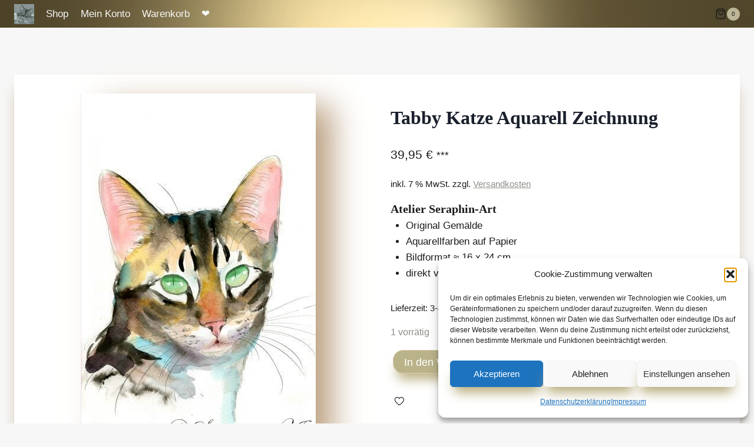

--- FILE ---
content_type: text/html; charset=UTF-8
request_url: https://seraphin-art.de/produkt/tabby-katze-aquarell-zeichnung-240/
body_size: 23687
content:
<!doctype html>
<html lang="de" class="no-js" itemtype="https://schema.org/IndividualProduct" itemscope>
<head>
	<meta charset="UTF-8">
	<meta name="viewport" content="width=device-width, initial-scale=1, minimum-scale=1">
	<title>Tabby Katze Aquarell Zeichnung &#x2d; Seraphin&#x2d;Art</title>
	<style>img:is([sizes="auto" i], [sizes^="auto," i]) { contain-intrinsic-size: 3000px 1500px }</style>
	
<!-- The SEO Framework von Sybre Waaijer -->
<meta name="robots" content="max-snippet:-1,max-image-preview:standard,max-video-preview:-1" />
<link rel="canonical" href="https://seraphin-art.de/produkt/tabby-katze-aquarell-zeichnung-240/" />
<meta property="og:type" content="product" />
<meta property="og:locale" content="de_DE" />
<meta property="og:site_name" content="Seraphin-Art" />
<meta property="og:title" content="Tabby Katze Aquarell Zeichnung" />
<meta property="og:url" content="https://seraphin-art.de/produkt/tabby-katze-aquarell-zeichnung-240/" />
<meta property="og:image" content="https://seraphin-art.de/wp-content/uploads/2022/02/2011-11-022-Watercolor-Painting-Cat.jpg" />
<meta property="og:image:width" content="398" />
<meta property="og:image:height" content="600" />
<meta property="article:published_time" content="2022-02-10T00:09:54+00:00" />
<meta property="article:modified_time" content="2022-02-19T22:58:25+00:00" />
<meta name="twitter:card" content="summary_large_image" />
<meta name="twitter:title" content="Tabby Katze Aquarell Zeichnung" />
<meta name="twitter:image" content="https://seraphin-art.de/wp-content/uploads/2022/02/2011-11-022-Watercolor-Painting-Cat.jpg" />
<script type="application/ld+json">{"@context":"https://schema.org","@graph":[{"@type":"WebSite","@id":"https://seraphin-art.de/#/schema/WebSite","url":"https://seraphin-art.de/","name":"Seraphin&#x2d;Art","inLanguage":"de","potentialAction":{"@type":"SearchAction","target":{"@type":"EntryPoint","urlTemplate":"https://seraphin-art.de/search/{search_term_string}/"},"query-input":"required name=search_term_string"},"publisher":{"@type":"Organization","@id":"https://seraphin-art.de/#/schema/Organization","name":"Seraphin&#x2d;Art","url":"https://seraphin-art.de/","logo":{"@type":"ImageObject","url":"https://seraphin-art.de/wp-content/uploads/2022/01/cropped-Logo-Seraphin-Art.jpg","contentUrl":"https://seraphin-art.de/wp-content/uploads/2022/01/cropped-Logo-Seraphin-Art.jpg","width":512,"height":512}}},{"@type":"WebPage","@id":"https://seraphin-art.de/produkt/tabby-katze-aquarell-zeichnung-240/","url":"https://seraphin-art.de/produkt/tabby-katze-aquarell-zeichnung-240/","name":"Tabby Katze Aquarell Zeichnung &#x2d; Seraphin&#x2d;Art","inLanguage":"de","isPartOf":{"@id":"https://seraphin-art.de/#/schema/WebSite"},"breadcrumb":{"@type":"BreadcrumbList","@id":"https://seraphin-art.de/#/schema/BreadcrumbList","itemListElement":[{"@type":"ListItem","position":1,"item":"https://seraphin-art.de/","name":"Seraphin&#x2d;Art"},{"@type":"ListItem","position":2,"item":"https://seraphin-art.de/shop/","name":"Shop"},{"@type":"ListItem","position":3,"name":"Tabby Katze Aquarell Zeichnung"}]},"potentialAction":{"@type":"ReadAction","target":"https://seraphin-art.de/produkt/tabby-katze-aquarell-zeichnung-240/"},"datePublished":"2022-02-10T00:09:54+00:00","dateModified":"2022-02-19T22:58:25+00:00"}]}</script>
<!-- / The SEO Framework von Sybre Waaijer | 10.77ms meta | 1.72ms boot -->

<link rel="alternate" type="application/rss+xml" title="Seraphin-Art &raquo; Feed" href="https://seraphin-art.de/feed/" />
<link rel="alternate" type="application/rss+xml" title="Seraphin-Art &raquo; Kommentar-Feed" href="https://seraphin-art.de/comments/feed/" />
			<script>document.documentElement.classList.remove( 'no-js' );</script>
			<link rel='stylesheet' id='wp-block-library-css' href='https://seraphin-art.de/wp-includes/css/dist/block-library/style.min.css' media='all' />
<style id='classic-theme-styles-inline-css'>
/*! This file is auto-generated */
.wp-block-button__link{color:#fff;background-color:#32373c;border-radius:9999px;box-shadow:none;text-decoration:none;padding:calc(.667em + 2px) calc(1.333em + 2px);font-size:1.125em}.wp-block-file__button{background:#32373c;color:#fff;text-decoration:none}
</style>
<style id='global-styles-inline-css'>
:root{--wp--preset--aspect-ratio--square: 1;--wp--preset--aspect-ratio--4-3: 4/3;--wp--preset--aspect-ratio--3-4: 3/4;--wp--preset--aspect-ratio--3-2: 3/2;--wp--preset--aspect-ratio--2-3: 2/3;--wp--preset--aspect-ratio--16-9: 16/9;--wp--preset--aspect-ratio--9-16: 9/16;--wp--preset--color--black: #000000;--wp--preset--color--cyan-bluish-gray: #abb8c3;--wp--preset--color--white: #ffffff;--wp--preset--color--pale-pink: #f78da7;--wp--preset--color--vivid-red: #cf2e2e;--wp--preset--color--luminous-vivid-orange: #ff6900;--wp--preset--color--luminous-vivid-amber: #fcb900;--wp--preset--color--light-green-cyan: #7bdcb5;--wp--preset--color--vivid-green-cyan: #00d084;--wp--preset--color--pale-cyan-blue: #8ed1fc;--wp--preset--color--vivid-cyan-blue: #0693e3;--wp--preset--color--vivid-purple: #9b51e0;--wp--preset--color--theme-palette-1: var(--global-palette1);--wp--preset--color--theme-palette-2: var(--global-palette2);--wp--preset--color--theme-palette-3: var(--global-palette3);--wp--preset--color--theme-palette-4: var(--global-palette4);--wp--preset--color--theme-palette-5: var(--global-palette5);--wp--preset--color--theme-palette-6: var(--global-palette6);--wp--preset--color--theme-palette-7: var(--global-palette7);--wp--preset--color--theme-palette-8: var(--global-palette8);--wp--preset--color--theme-palette-9: var(--global-palette9);--wp--preset--gradient--vivid-cyan-blue-to-vivid-purple: linear-gradient(135deg,rgba(6,147,227,1) 0%,rgb(155,81,224) 100%);--wp--preset--gradient--light-green-cyan-to-vivid-green-cyan: linear-gradient(135deg,rgb(122,220,180) 0%,rgb(0,208,130) 100%);--wp--preset--gradient--luminous-vivid-amber-to-luminous-vivid-orange: linear-gradient(135deg,rgba(252,185,0,1) 0%,rgba(255,105,0,1) 100%);--wp--preset--gradient--luminous-vivid-orange-to-vivid-red: linear-gradient(135deg,rgba(255,105,0,1) 0%,rgb(207,46,46) 100%);--wp--preset--gradient--very-light-gray-to-cyan-bluish-gray: linear-gradient(135deg,rgb(238,238,238) 0%,rgb(169,184,195) 100%);--wp--preset--gradient--cool-to-warm-spectrum: linear-gradient(135deg,rgb(74,234,220) 0%,rgb(151,120,209) 20%,rgb(207,42,186) 40%,rgb(238,44,130) 60%,rgb(251,105,98) 80%,rgb(254,248,76) 100%);--wp--preset--gradient--blush-light-purple: linear-gradient(135deg,rgb(255,206,236) 0%,rgb(152,150,240) 100%);--wp--preset--gradient--blush-bordeaux: linear-gradient(135deg,rgb(254,205,165) 0%,rgb(254,45,45) 50%,rgb(107,0,62) 100%);--wp--preset--gradient--luminous-dusk: linear-gradient(135deg,rgb(255,203,112) 0%,rgb(199,81,192) 50%,rgb(65,88,208) 100%);--wp--preset--gradient--pale-ocean: linear-gradient(135deg,rgb(255,245,203) 0%,rgb(182,227,212) 50%,rgb(51,167,181) 100%);--wp--preset--gradient--electric-grass: linear-gradient(135deg,rgb(202,248,128) 0%,rgb(113,206,126) 100%);--wp--preset--gradient--midnight: linear-gradient(135deg,rgb(2,3,129) 0%,rgb(40,116,252) 100%);--wp--preset--font-size--small: var(--global-font-size-small);--wp--preset--font-size--medium: var(--global-font-size-medium);--wp--preset--font-size--large: var(--global-font-size-large);--wp--preset--font-size--x-large: 42px;--wp--preset--font-size--larger: var(--global-font-size-larger);--wp--preset--font-size--xxlarge: var(--global-font-size-xxlarge);--wp--preset--spacing--20: 0.44rem;--wp--preset--spacing--30: 0.67rem;--wp--preset--spacing--40: 1rem;--wp--preset--spacing--50: 1.5rem;--wp--preset--spacing--60: 2.25rem;--wp--preset--spacing--70: 3.38rem;--wp--preset--spacing--80: 5.06rem;--wp--preset--shadow--natural: 6px 6px 9px rgba(0, 0, 0, 0.2);--wp--preset--shadow--deep: 12px 12px 50px rgba(0, 0, 0, 0.4);--wp--preset--shadow--sharp: 6px 6px 0px rgba(0, 0, 0, 0.2);--wp--preset--shadow--outlined: 6px 6px 0px -3px rgba(255, 255, 255, 1), 6px 6px rgba(0, 0, 0, 1);--wp--preset--shadow--crisp: 6px 6px 0px rgba(0, 0, 0, 1);}:where(.is-layout-flex){gap: 0.5em;}:where(.is-layout-grid){gap: 0.5em;}body .is-layout-flex{display: flex;}.is-layout-flex{flex-wrap: wrap;align-items: center;}.is-layout-flex > :is(*, div){margin: 0;}body .is-layout-grid{display: grid;}.is-layout-grid > :is(*, div){margin: 0;}:where(.wp-block-columns.is-layout-flex){gap: 2em;}:where(.wp-block-columns.is-layout-grid){gap: 2em;}:where(.wp-block-post-template.is-layout-flex){gap: 1.25em;}:where(.wp-block-post-template.is-layout-grid){gap: 1.25em;}.has-black-color{color: var(--wp--preset--color--black) !important;}.has-cyan-bluish-gray-color{color: var(--wp--preset--color--cyan-bluish-gray) !important;}.has-white-color{color: var(--wp--preset--color--white) !important;}.has-pale-pink-color{color: var(--wp--preset--color--pale-pink) !important;}.has-vivid-red-color{color: var(--wp--preset--color--vivid-red) !important;}.has-luminous-vivid-orange-color{color: var(--wp--preset--color--luminous-vivid-orange) !important;}.has-luminous-vivid-amber-color{color: var(--wp--preset--color--luminous-vivid-amber) !important;}.has-light-green-cyan-color{color: var(--wp--preset--color--light-green-cyan) !important;}.has-vivid-green-cyan-color{color: var(--wp--preset--color--vivid-green-cyan) !important;}.has-pale-cyan-blue-color{color: var(--wp--preset--color--pale-cyan-blue) !important;}.has-vivid-cyan-blue-color{color: var(--wp--preset--color--vivid-cyan-blue) !important;}.has-vivid-purple-color{color: var(--wp--preset--color--vivid-purple) !important;}.has-black-background-color{background-color: var(--wp--preset--color--black) !important;}.has-cyan-bluish-gray-background-color{background-color: var(--wp--preset--color--cyan-bluish-gray) !important;}.has-white-background-color{background-color: var(--wp--preset--color--white) !important;}.has-pale-pink-background-color{background-color: var(--wp--preset--color--pale-pink) !important;}.has-vivid-red-background-color{background-color: var(--wp--preset--color--vivid-red) !important;}.has-luminous-vivid-orange-background-color{background-color: var(--wp--preset--color--luminous-vivid-orange) !important;}.has-luminous-vivid-amber-background-color{background-color: var(--wp--preset--color--luminous-vivid-amber) !important;}.has-light-green-cyan-background-color{background-color: var(--wp--preset--color--light-green-cyan) !important;}.has-vivid-green-cyan-background-color{background-color: var(--wp--preset--color--vivid-green-cyan) !important;}.has-pale-cyan-blue-background-color{background-color: var(--wp--preset--color--pale-cyan-blue) !important;}.has-vivid-cyan-blue-background-color{background-color: var(--wp--preset--color--vivid-cyan-blue) !important;}.has-vivid-purple-background-color{background-color: var(--wp--preset--color--vivid-purple) !important;}.has-black-border-color{border-color: var(--wp--preset--color--black) !important;}.has-cyan-bluish-gray-border-color{border-color: var(--wp--preset--color--cyan-bluish-gray) !important;}.has-white-border-color{border-color: var(--wp--preset--color--white) !important;}.has-pale-pink-border-color{border-color: var(--wp--preset--color--pale-pink) !important;}.has-vivid-red-border-color{border-color: var(--wp--preset--color--vivid-red) !important;}.has-luminous-vivid-orange-border-color{border-color: var(--wp--preset--color--luminous-vivid-orange) !important;}.has-luminous-vivid-amber-border-color{border-color: var(--wp--preset--color--luminous-vivid-amber) !important;}.has-light-green-cyan-border-color{border-color: var(--wp--preset--color--light-green-cyan) !important;}.has-vivid-green-cyan-border-color{border-color: var(--wp--preset--color--vivid-green-cyan) !important;}.has-pale-cyan-blue-border-color{border-color: var(--wp--preset--color--pale-cyan-blue) !important;}.has-vivid-cyan-blue-border-color{border-color: var(--wp--preset--color--vivid-cyan-blue) !important;}.has-vivid-purple-border-color{border-color: var(--wp--preset--color--vivid-purple) !important;}.has-vivid-cyan-blue-to-vivid-purple-gradient-background{background: var(--wp--preset--gradient--vivid-cyan-blue-to-vivid-purple) !important;}.has-light-green-cyan-to-vivid-green-cyan-gradient-background{background: var(--wp--preset--gradient--light-green-cyan-to-vivid-green-cyan) !important;}.has-luminous-vivid-amber-to-luminous-vivid-orange-gradient-background{background: var(--wp--preset--gradient--luminous-vivid-amber-to-luminous-vivid-orange) !important;}.has-luminous-vivid-orange-to-vivid-red-gradient-background{background: var(--wp--preset--gradient--luminous-vivid-orange-to-vivid-red) !important;}.has-very-light-gray-to-cyan-bluish-gray-gradient-background{background: var(--wp--preset--gradient--very-light-gray-to-cyan-bluish-gray) !important;}.has-cool-to-warm-spectrum-gradient-background{background: var(--wp--preset--gradient--cool-to-warm-spectrum) !important;}.has-blush-light-purple-gradient-background{background: var(--wp--preset--gradient--blush-light-purple) !important;}.has-blush-bordeaux-gradient-background{background: var(--wp--preset--gradient--blush-bordeaux) !important;}.has-luminous-dusk-gradient-background{background: var(--wp--preset--gradient--luminous-dusk) !important;}.has-pale-ocean-gradient-background{background: var(--wp--preset--gradient--pale-ocean) !important;}.has-electric-grass-gradient-background{background: var(--wp--preset--gradient--electric-grass) !important;}.has-midnight-gradient-background{background: var(--wp--preset--gradient--midnight) !important;}.has-small-font-size{font-size: var(--wp--preset--font-size--small) !important;}.has-medium-font-size{font-size: var(--wp--preset--font-size--medium) !important;}.has-large-font-size{font-size: var(--wp--preset--font-size--large) !important;}.has-x-large-font-size{font-size: var(--wp--preset--font-size--x-large) !important;}
:where(.wp-block-post-template.is-layout-flex){gap: 1.25em;}:where(.wp-block-post-template.is-layout-grid){gap: 1.25em;}
:where(.wp-block-columns.is-layout-flex){gap: 2em;}:where(.wp-block-columns.is-layout-grid){gap: 2em;}
:root :where(.wp-block-pullquote){font-size: 1.5em;line-height: 1.6;}
</style>
<link rel='stylesheet' id='wphb-1-css' href='https://seraphin-art.de/wp-content/uploads/hummingbird-assets/5a8dd6c791e6a1c6acd9ebe2126a5eaa.css' media='all' />
<style id='woocommerce-inline-inline-css'>
.woocommerce form .form-row .required { visibility: visible; }
</style>
<link rel='stylesheet' id='wphb-2-css' href='https://seraphin-art.de/wp-content/uploads/hummingbird-assets/fec198918c26534022c4bb904ec8e095.css' media='all' />
<style id='wphb-2-inline-css'>
.woocommerce-checkout .shop_table { background-color: #eeeeee; } .product p.deposit-packaging-type { font-size: 1.25em !important; } p.woocommerce-shipping-destination { display: none; }
                .wc-gzd-nutri-score-value-a {
                    background: url(https://seraphin-art.de/wp-content/plugins/woocommerce-germanized/assets/images/nutri-score-a.svg) no-repeat;
                }
                .wc-gzd-nutri-score-value-b {
                    background: url(https://seraphin-art.de/wp-content/plugins/woocommerce-germanized/assets/images/nutri-score-b.svg) no-repeat;
                }
                .wc-gzd-nutri-score-value-c {
                    background: url(https://seraphin-art.de/wp-content/plugins/woocommerce-germanized/assets/images/nutri-score-c.svg) no-repeat;
                }
                .wc-gzd-nutri-score-value-d {
                    background: url(https://seraphin-art.de/wp-content/plugins/woocommerce-germanized/assets/images/nutri-score-d.svg) no-repeat;
                }
                .wc-gzd-nutri-score-value-e {
                    background: url(https://seraphin-art.de/wp-content/plugins/woocommerce-germanized/assets/images/nutri-score-e.svg) no-repeat;
                }
            
/* Kadence Base CSS */
:root{--global-palette1:#c0bdb3;--global-palette2:#b5a977;--global-palette3:#1A202C;--global-palette4:#1c1c1c;--global-palette5:#6b6565;--global-palette6:#d7c8c8;--global-palette7:#bcb596;--global-palette8:#f7f7f7;--global-palette9:#ffffff;--global-palette9rgb:255, 255, 255;--global-palette-highlight:#8f8e88;--global-palette-highlight-alt:var(--global-palette2);--global-palette-highlight-alt2:var(--global-palette9);--global-palette-btn-bg:#bab38a;--global-palette-btn-bg-hover:#e4dbab;--global-palette-btn:var(--global-palette9);--global-palette-btn-hover:#a9a27f;--global-body-font-family:Raleway, sans-serif;--global-heading-font-family:'Gilda Display', serif;--global-primary-nav-font-family:inherit;--global-fallback-font:sans-serif;--global-display-fallback-font:sans-serif;--global-content-width:1290px;--global-content-wide-width:calc(1290px + 230px);--global-content-narrow-width:842px;--global-content-edge-padding:1.5rem;--global-content-boxed-padding:2rem;--global-calc-content-width:calc(1290px - var(--global-content-edge-padding) - var(--global-content-edge-padding) );--wp--style--global--content-size:var(--global-calc-content-width);}.wp-site-blocks{--global-vw:calc( 100vw - ( 0.5 * var(--scrollbar-offset)));}body{background:var(--global-palette8);}body, input, select, optgroup, textarea{font-style:normal;font-weight:normal;font-size:17px;line-height:1.6;font-family:var(--global-body-font-family);color:var(--global-palette4);}.content-bg, body.content-style-unboxed .site{background:var(--global-palette9);}h1,h2,h3,h4,h5,h6{font-family:var(--global-heading-font-family);}h1{font-weight:700;font-size:32px;line-height:1.5;color:var(--global-palette3);}h2{font-style:normal;font-weight:400;font-size:28px;line-height:1.5;color:var(--global-palette3);}h3{font-weight:700;font-size:24px;line-height:1.5;color:var(--global-palette3);}h4{font-weight:700;font-size:22px;line-height:1.5;color:var(--global-palette4);}h5{font-weight:700;font-size:20px;line-height:1.5;color:var(--global-palette4);}h6{font-weight:700;font-size:18px;line-height:1.5;color:var(--global-palette5);}.entry-hero h1{font-style:normal;color:var(--global-palette9);}.entry-hero .kadence-breadcrumbs{max-width:1290px;}.site-container, .site-header-row-layout-contained, .site-footer-row-layout-contained, .entry-hero-layout-contained, .comments-area, .alignfull > .wp-block-cover__inner-container, .alignwide > .wp-block-cover__inner-container{max-width:var(--global-content-width);}.content-width-narrow .content-container.site-container, .content-width-narrow .hero-container.site-container{max-width:var(--global-content-narrow-width);}@media all and (min-width: 1520px){.wp-site-blocks .content-container  .alignwide{margin-left:-115px;margin-right:-115px;width:unset;max-width:unset;}}@media all and (min-width: 1102px){.content-width-narrow .wp-site-blocks .content-container .alignwide{margin-left:-130px;margin-right:-130px;width:unset;max-width:unset;}}.content-style-boxed .wp-site-blocks .entry-content .alignwide{margin-left:calc( -1 * var( --global-content-boxed-padding ) );margin-right:calc( -1 * var( --global-content-boxed-padding ) );}.content-area{margin-top:5rem;margin-bottom:5rem;}@media all and (max-width: 1024px){.content-area{margin-top:3rem;margin-bottom:3rem;}}@media all and (max-width: 767px){.content-area{margin-top:2rem;margin-bottom:2rem;}}@media all and (max-width: 1024px){:root{--global-content-boxed-padding:2rem;}}@media all and (max-width: 767px){:root{--global-content-boxed-padding:1.5rem;}}.entry-content-wrap{padding:2rem;}@media all and (max-width: 1024px){.entry-content-wrap{padding:2rem;}}@media all and (max-width: 767px){.entry-content-wrap{padding:1.5rem;}}.entry.single-entry{box-shadow:0px 15px 15px -10px #b39571;border-radius:5px 5px 5px 5px;}.entry.loop-entry{border-radius:2px 2px 2px 2px;overflow:hidden;box-shadow:33px 15px 50px -10px #b39571;}.loop-entry .entry-content-wrap{padding:2rem;}@media all and (max-width: 1024px){.loop-entry .entry-content-wrap{padding:2rem;}}@media all and (max-width: 767px){.loop-entry .entry-content-wrap{padding:1.5rem;}}button, .button, .wp-block-button__link, input[type="button"], input[type="reset"], input[type="submit"], .fl-button, .elementor-button-wrapper .elementor-button, .wc-block-components-checkout-place-order-button, .wc-block-cart__submit{border-radius:17px;border:1px solid currentColor;border-color:#ddc9af;box-shadow:0px 16px 20px -7px var(--global-palette2);}button:hover, button:focus, button:active, .button:hover, .button:focus, .button:active, .wp-block-button__link:hover, .wp-block-button__link:focus, .wp-block-button__link:active, input[type="button"]:hover, input[type="button"]:focus, input[type="button"]:active, input[type="reset"]:hover, input[type="reset"]:focus, input[type="reset"]:active, input[type="submit"]:hover, input[type="submit"]:focus, input[type="submit"]:active, .elementor-button-wrapper .elementor-button:hover, .elementor-button-wrapper .elementor-button:focus, .elementor-button-wrapper .elementor-button:active, .wc-block-cart__submit:hover{border-color:#a59e82;box-shadow:0px 15px 6px -7px var(--global-palette2);}.kb-button.kb-btn-global-outline.kb-btn-global-inherit{padding-top:calc(px - 2px);padding-right:calc(px - 2px);padding-bottom:calc(px - 2px);padding-left:calc(px - 2px);}@media all and (max-width: 1024px){button, .button, .wp-block-button__link, input[type="button"], input[type="reset"], input[type="submit"], .fl-button, .elementor-button-wrapper .elementor-button, .wc-block-components-checkout-place-order-button, .wc-block-cart__submit{border-color:#ddc9af;}}@media all and (max-width: 767px){button, .button, .wp-block-button__link, input[type="button"], input[type="reset"], input[type="submit"], .fl-button, .elementor-button-wrapper .elementor-button, .wc-block-components-checkout-place-order-button, .wc-block-cart__submit{border-color:#ddc9af;}}@media all and (min-width: 1025px){.transparent-header .entry-hero .entry-hero-container-inner{padding-top:34px;}}@media all and (max-width: 1024px){.mobile-transparent-header .entry-hero .entry-hero-container-inner{padding-top:34px;}}@media all and (max-width: 767px){.mobile-transparent-header .entry-hero .entry-hero-container-inner{padding-top:34px;}}#kt-scroll-up-reader, #kt-scroll-up{border-radius:0px 0px 0px 0px;background:#af9a6b;bottom:30px;font-size:1.2em;padding:0.4em 0.4em 0.4em 0.4em;}#kt-scroll-up-reader.scroll-up-side-right, #kt-scroll-up.scroll-up-side-right{right:30px;}#kt-scroll-up-reader.scroll-up-side-left, #kt-scroll-up.scroll-up-side-left{left:30px;}@media all and (hover: hover){#kt-scroll-up-reader:hover, #kt-scroll-up:hover{background:var(--global-palette7);}}
/* Kadence Header CSS */
@media all and (max-width: 1024px){.mobile-transparent-header #masthead{position:absolute;left:0px;right:0px;z-index:100;}.kadence-scrollbar-fixer.mobile-transparent-header #masthead{right:var(--scrollbar-offset,0);}.mobile-transparent-header #masthead, .mobile-transparent-header .site-top-header-wrap .site-header-row-container-inner, .mobile-transparent-header .site-main-header-wrap .site-header-row-container-inner, .mobile-transparent-header .site-bottom-header-wrap .site-header-row-container-inner{background:transparent;}.site-header-row-tablet-layout-fullwidth, .site-header-row-tablet-layout-standard{padding:0px;}}@media all and (min-width: 1025px){.transparent-header #masthead{position:absolute;left:0px;right:0px;z-index:100;}.transparent-header.kadence-scrollbar-fixer #masthead{right:var(--scrollbar-offset,0);}.transparent-header #masthead, .transparent-header .site-top-header-wrap .site-header-row-container-inner, .transparent-header .site-main-header-wrap .site-header-row-container-inner, .transparent-header .site-bottom-header-wrap .site-header-row-container-inner{background:transparent;}}.site-branding a.brand img{max-width:34px;}.site-branding a.brand img.svg-logo-image{width:34px;}@media all and (max-width: 767px){.site-branding a.brand img{max-width:35px;}.site-branding a.brand img.svg-logo-image{width:35px;}}.site-branding{padding:0px 0px 0px 0px;}#masthead, #masthead .kadence-sticky-header.item-is-fixed:not(.item-at-start):not(.site-header-row-container):not(.site-main-header-wrap), #masthead .kadence-sticky-header.item-is-fixed:not(.item-at-start) > .site-header-row-container-inner{background-color:#ffffff;background-image:url('https://seraphin-art.de/wp-content/uploads/2022/01/Gold-70.jpg');background-repeat:no-repeat;background-position:center;background-size:cover;}.site-main-header-inner-wrap{min-height:34px;}.header-navigation[class*="header-navigation-style-underline"] .header-menu-container.primary-menu-container>ul>li>a:after{width:calc( 100% - 1.2em);}.main-navigation .primary-menu-container > ul > li.menu-item > a{padding-left:calc(1.2em / 2);padding-right:calc(1.2em / 2);padding-top:0.6em;padding-bottom:0.6em;color:var(--global-palette8);}.main-navigation .primary-menu-container > ul > li.menu-item .dropdown-nav-special-toggle{right:calc(1.2em / 2);}.main-navigation .primary-menu-container > ul > li.menu-item > a:hover{color:#1f1607;background:rgba(241,236,187,0.33);}.main-navigation .primary-menu-container > ul > li.menu-item.current-menu-item > a{color:#730221;background:rgba(241,236,187,0.23);}.header-navigation .header-menu-container ul ul.sub-menu, .header-navigation .header-menu-container ul ul.submenu{background:var(--global-palette3);box-shadow:0px 2px 13px 0px rgba(0,0,0,0.1);}.header-navigation .header-menu-container ul ul li.menu-item, .header-menu-container ul.menu > li.kadence-menu-mega-enabled > ul > li.menu-item > a{border-bottom:1px solid rgba(255,255,255,0.1);}.header-navigation .header-menu-container ul ul li.menu-item > a{width:200px;padding-top:1em;padding-bottom:1em;color:var(--global-palette8);font-size:12px;}.header-navigation .header-menu-container ul ul li.menu-item > a:hover{color:var(--global-palette9);background:var(--global-palette4);}.header-navigation .header-menu-container ul ul li.menu-item.current-menu-item > a{color:var(--global-palette9);background:var(--global-palette4);}.mobile-toggle-open-container .menu-toggle-open, .mobile-toggle-open-container .menu-toggle-open:focus{color:var(--global-palette5);padding:0.4em 0.6em 0.4em 0.6em;font-size:14px;}.mobile-toggle-open-container .menu-toggle-open.menu-toggle-style-bordered{border:1px solid currentColor;}.mobile-toggle-open-container .menu-toggle-open .menu-toggle-icon{font-size:20px;}.mobile-toggle-open-container .menu-toggle-open:hover, .mobile-toggle-open-container .menu-toggle-open:focus-visible{color:var(--global-palette-highlight);}.mobile-navigation ul li{font-size:14px;}.mobile-navigation ul li a{padding-top:1em;padding-bottom:1em;}.mobile-navigation ul li > a, .mobile-navigation ul li.menu-item-has-children > .drawer-nav-drop-wrap{color:var(--global-palette8);}.mobile-navigation ul li.current-menu-item > a, .mobile-navigation ul li.current-menu-item.menu-item-has-children > .drawer-nav-drop-wrap{color:var(--global-palette-highlight);}.mobile-navigation ul li.menu-item-has-children .drawer-nav-drop-wrap, .mobile-navigation ul li:not(.menu-item-has-children) a{border-bottom:1px solid rgba(255,255,255,0.1);}.mobile-navigation:not(.drawer-navigation-parent-toggle-true) ul li.menu-item-has-children .drawer-nav-drop-wrap button{border-left:1px solid rgba(255,255,255,0.1);}#mobile-drawer .drawer-header .drawer-toggle{padding:0.6em 0.15em 0.6em 0.15em;font-size:24px;}
/* Kadence Footer CSS */
#colophon{background:#ada49b;}.site-middle-footer-wrap .site-footer-row-container-inner{font-style:normal;font-weight:400;color:var(--global-palette9);border-top:0px none transparent;}.site-footer .site-middle-footer-wrap a:where(:not(.button):not(.wp-block-button__link):not(.wp-element-button)):hover{color:#f1ecbb;}.site-middle-footer-inner-wrap{padding-top:30px;padding-bottom:30px;grid-column-gap:30px;grid-row-gap:30px;}.site-middle-footer-inner-wrap .widget{margin-bottom:30px;}.site-middle-footer-inner-wrap .widget-area .widget-title{font-style:normal;}.site-middle-footer-inner-wrap .site-footer-section:not(:last-child):after{right:calc(-30px / 2);}.site-bottom-footer-wrap .site-footer-row-container-inner{background-image:url('https://seraphin-art.de/wp-content/uploads/2022/01/Unbenannt-3gold.jpg');background-position:center;background-size:auto;}.site-bottom-footer-inner-wrap{padding-top:30px;padding-bottom:30px;grid-column-gap:30px;}.site-bottom-footer-inner-wrap .widget{margin-bottom:30px;}.site-bottom-footer-inner-wrap .site-footer-section:not(:last-child):after{right:calc(-30px / 2);}
/* Kadence Woo CSS */
.entry-hero.product-hero-section .entry-header{min-height:200px;}.product-title .single-category{font-weight:700;font-size:32px;line-height:1.5;color:var(--global-palette3);}.wp-site-blocks .product-hero-section .extra-title{font-weight:700;font-size:32px;line-height:1.5;}.woocommerce div.product .product_title{font-style:normal;}.woocommerce div.product .product-single-category{font-style:normal;}body.single-product{background:var(--global-palette8);}.product-archive-hero-section .entry-hero-container-inner{background-color:#440f18;background-image:url('https://seraphin-art.de/wp-content/uploads/2022/01/Seraphin-Art-Shop-Kategorien-1.jpg');background-repeat:no-repeat;background-position:center;background-size:auto;}.wp-site-blocks .product-archive-title h1{font-style:normal;font-weight:normal;font-size:50px;font-family:'Gilda Display', serif;color:var(--global-palette9);}.woocommerce ul.products.woo-archive-btn-button .product-action-wrap .button:not(.kb-button), .woocommerce ul.products li.woo-archive-btn-button .button:not(.kb-button), .wc-block-grid__product.woo-archive-btn-button .product-details .wc-block-grid__product-add-to-cart .wp-block-button__link{border-radius:7px 7px 7px 7px;color:var(--global-palette9);background:#bab38a;border:2px solid currentColor;border-color:#ddc9af;box-shadow:0px 8px 13px -1px var(--global-palette2);}.woocommerce ul.products.woo-archive-btn-button .product-action-wrap .button:not(.kb-button):hover, .woocommerce ul.products li.woo-archive-btn-button .button:not(.kb-button):hover, .wc-block-grid__product.woo-archive-btn-button .product-details .wc-block-grid__product-add-to-cart .wp-block-button__link:hover{color:#a9a27f;background:#e4dbab;border-color:#a59e82;box-shadow:0px 8px 13px -5px var(--global-palette1);}
</style>
<style id='kadence-blocks-global-variables-inline-css'>
:root {--global-kb-font-size-sm:clamp(0.8rem, 0.73rem + 0.217vw, 0.9rem);--global-kb-font-size-md:clamp(1.1rem, 0.995rem + 0.326vw, 1.25rem);--global-kb-font-size-lg:clamp(1.75rem, 1.576rem + 0.543vw, 2rem);--global-kb-font-size-xl:clamp(2.25rem, 1.728rem + 1.63vw, 3rem);--global-kb-font-size-xxl:clamp(2.5rem, 1.456rem + 3.26vw, 4rem);--global-kb-font-size-xxxl:clamp(2.75rem, 0.489rem + 7.065vw, 6rem);}
</style>
<style id="kadence_blocks_palette_css">:root .has-kb-palette-2-color{color:#9a2148}:root .has-kb-palette-2-background-color{background-color:#9a2148}:root .has-kb-palette-1-color{color:#b39571}:root .has-kb-palette-1-background-color{background-color:#b39571}:root .has-kb-palette-23-color{color:#440f18}:root .has-kb-palette-23-background-color{background-color:#440f18}:root .has-kb-palette-3-color{color:#ddc9af}:root .has-kb-palette-3-background-color{background-color:#ddc9af}:root .has-kb-palette-44-color{color:#ad9068}:root .has-kb-palette-44-background-color{background-color:#ad9068}:root .has-kb-palette-5-color{color:#a37742}:root .has-kb-palette-5-background-color{background-color:#a37742}:root .has-kb-palette-6-color{color:#af9a6b}:root .has-kb-palette-6-background-color{background-color:#af9a6b}:root .has-kb-palette-7-color{color:#af9a6b}:root .has-kb-palette-7-background-color{background-color:#af9a6b}</style><script src="https://seraphin-art.de/wp-content/uploads/hummingbird-assets/249ae17770c1b28b0a1989b8af0d6b4e.js" id="wphb-3-js"></script>
<script src="https://seraphin-art.de/wp-content/plugins/woocommerce/assets/js/jquery-blockui/jquery.blockUI.min.js" id="wc-jquery-blockui-js" defer data-wp-strategy="defer"></script>
<script id="wc-add-to-cart-js-extra">
var wc_add_to_cart_params = {"ajax_url":"\/wp-admin\/admin-ajax.php","wc_ajax_url":"\/?wc-ajax=%%endpoint%%","i18n_view_cart":"Warenkorb anzeigen","cart_url":"https:\/\/seraphin-art.de\/cart\/","is_cart":"","cart_redirect_after_add":"no"};
</script>
<script src="https://seraphin-art.de/wp-content/plugins/woocommerce/assets/js/frontend/add-to-cart.min.js" id="wc-add-to-cart-js" defer data-wp-strategy="defer"></script>
<script id="wphb-4-js-extra">
var wc_single_product_params = {"i18n_required_rating_text":"Bitte w\u00e4hle eine Bewertung","i18n_rating_options":["1 von 5\u00a0Sternen","2 von 5\u00a0Sternen","3 von 5\u00a0Sternen","4 von 5\u00a0Sternen","5 von 5\u00a0Sternen"],"i18n_product_gallery_trigger_text":"Bildergalerie im Vollbildmodus anzeigen","review_rating_required":"yes","flexslider":{"rtl":false,"animation":"slide","smoothHeight":true,"directionNav":false,"controlNav":"thumbnails","slideshow":false,"animationSpeed":500,"animationLoop":false,"allowOneSlide":false},"zoom_enabled":null,"zoom_options":[],"photoswipe_enabled":"1","photoswipe_options":{"shareEl":false,"closeOnScroll":false,"history":false,"hideAnimationDuration":0,"showAnimationDuration":0},"flexslider_enabled":"1"};
</script>
<script src="https://seraphin-art.de/wp-content/uploads/hummingbird-assets/8ef921713e7d2bc60ae39e5f7c7a5d5c.js" id="wphb-4-js"></script>
<script id="woocommerce-js-extra">
var woocommerce_params = {"ajax_url":"\/wp-admin\/admin-ajax.php","wc_ajax_url":"\/?wc-ajax=%%endpoint%%","i18n_password_show":"Passwort anzeigen","i18n_password_hide":"Passwort ausblenden"};
</script>
<script src="https://seraphin-art.de/wp-content/plugins/woocommerce/assets/js/frontend/woocommerce.min.js" id="woocommerce-js" defer data-wp-strategy="defer"></script>
<script id="wphb-5-js-extra">
var wc_gzd_unit_price_observer_params = {"wrapper":".product","price_selector":{"p.price":{"is_total_price":false,"is_primary_selector":true,"quantity_selector":""}},"replace_price":"1","product_id":"4567","price_decimal_sep":",","price_thousand_sep":".","qty_selector":"input.quantity, input.qty","refresh_on_load":""};;;var wc_gzd_unit_price_observer_queue_params = {"ajax_url":"\/wp-admin\/admin-ajax.php","wc_ajax_url":"\/?wc-ajax=%%endpoint%%","refresh_unit_price_nonce":"e592548651"};;;var webtoffee_wishlist_ajax_add = {"add_to_wishlist":"https:\/\/seraphin-art.de\/wp-admin\/admin-ajax.php","wt_nonce":"40d36f9441","wishlist_loader":"https:\/\/seraphin-art.de\/wp-content\/plugins\/wt-woocommerce-wishlist\/public\/images\/wt-loader.svg","wishlist_favourite":"https:\/\/seraphin-art.de\/wp-content\/plugins\/wt-woocommerce-wishlist\/public\/images\/favourite.svg"};
var webtoffee_wishlist_ajax_myaccount_bulk_add_to_cart = {"myaccount_bulk_add_to_cart":"https:\/\/seraphin-art.de\/wp-admin\/admin-ajax.php","wt_nonce":"db730ef075"};
var webtoffee_wishlist_ajax_single_add_to_cart = {"single_add_to_cart":"https:\/\/seraphin-art.de\/wp-admin\/admin-ajax.php","wt_nonce":"8d2dc1a5f2"};
</script>
<script src="https://seraphin-art.de/wp-content/uploads/hummingbird-assets/a4e4211338163c0c35348393bde27b07.js" id="wphb-5-js"></script>
<link rel="https://api.w.org/" href="https://seraphin-art.de/wp-json/" /><link rel="alternate" title="JSON" type="application/json" href="https://seraphin-art.de/wp-json/wp/v2/product/4567" /><link rel="EditURI" type="application/rsd+xml" title="RSD" href="https://seraphin-art.de/xmlrpc.php?rsd" />
<link rel="alternate" title="oEmbed (JSON)" type="application/json+oembed" href="https://seraphin-art.de/wp-json/oembed/1.0/embed?url=https%3A%2F%2Fseraphin-art.de%2Fprodukt%2Ftabby-katze-aquarell-zeichnung-240%2F" />
<link rel="alternate" title="oEmbed (XML)" type="text/xml+oembed" href="https://seraphin-art.de/wp-json/oembed/1.0/embed?url=https%3A%2F%2Fseraphin-art.de%2Fprodukt%2Ftabby-katze-aquarell-zeichnung-240%2F&#038;format=xml" />
			<style>.cmplz-hidden {
					display: none !important;
				}</style><!-- Analytics by WP Statistics - https://wp-statistics.com -->
	<noscript><style>.woocommerce-product-gallery{ opacity: 1 !important; }</style></noscript>
	<link rel="preload" href="https://seraphin-art.de/wp-content/fonts/gilda-display/t5tmIRoYMoaYG0WEOh7HwMeR3T7Prw.woff2" as="font" type="font/woff2" crossorigin><link rel="preload" href="https://fonts.gstatic.com/s/raleway/v28/1Ptug8zYS_SKggPNyC0ITw.woff2" as="font" type="font/woff2" crossorigin><link rel='stylesheet' id='kadence-fonts-gfonts-css' href='https://seraphin-art.de/wp-content/uploads/hummingbird-assets/f625d8deaba45303b96e6f59e8df45cc.css' media='all' />
<link rel="icon" href="https://seraphin-art.de/wp-content/uploads/2022/03/Seraphin-Art-Shop-100x100.jpg" sizes="32x32" />
<link rel="icon" href="https://seraphin-art.de/wp-content/uploads/2022/03/Seraphin-Art-Shop-300x300.jpg" sizes="192x192" />
<link rel="apple-touch-icon" href="https://seraphin-art.de/wp-content/uploads/2022/03/Seraphin-Art-Shop-300x300.jpg" />
<meta name="msapplication-TileImage" content="https://seraphin-art.de/wp-content/uploads/2022/03/Seraphin-Art-Shop-300x300.jpg" />
		<style id="wp-custom-css">
			.kt-inside-inner-col> .wp-block-cover {
    height: auto;
}
.woocommerce div.product div.images img {
	  width: auto;
	margin-left: auto;
  margin-right: auto;
}
.entry {
    box-shadow: 0px 15px 25px -10px rgb(179 149 113 / 100%);
    border-radius: .25rem;
}
.woocommerce div.product div.images img {
   box-shadow: 33px 15px 50px -5px 
rgb(179 149 113 / 90%);
   border-left:solid #f4e9f8 1px;
}
.woocommerce.single-product.content-style-boxed .products ul.products.woo-archive-action-visible li.product .product-details {
    padding: 1rem 1rem 1.5rem;
    position: relative;
    border-radius: 0.25rem;
    background: rgb(242 207 243 / 8%);
}
.woocommerce .content-bg .product.entry.loop-entry, .woocommerce-page .content-bg .product.entry.loop-entry {
    box-shadow: 0px 15px 25px 0px rgb(179 137 113 / 38%);
    border-radius: .25rem;
}
.back-to-product-button {
    margin-left: 20px;
}
.woocommerce div.product div.images .flex-control-thumbs {
     margin-top: 1px;
    ;
}









		</style>
		</head>

<body data-cmplz=1 class="wp-singular product-template-default single single-product postid-4567 wp-custom-logo wp-embed-responsive wp-theme-kadence theme-kadence woocommerce woocommerce-page woocommerce-no-js footer-on-bottom hide-focus-outline link-style-standard content-title-style-normal content-width-normal content-style-boxed content-vertical-padding-show non-transparent-header mobile-non-transparent-header product-tab-style-normal product-variation-style-horizontal kadence-cart-button-normal">
<div id="wrapper" class="site wp-site-blocks">
			<a class="skip-link screen-reader-text scroll-ignore" href="#main">Zum Inhalt springen</a>
		<header id="masthead" class="site-header" role="banner" itemtype="https://schema.org/WPHeader" itemscope>
	<div id="main-header" class="site-header-wrap">
		<div class="site-header-inner-wrap">
			<div class="site-header-upper-wrap">
				<div class="site-header-upper-inner-wrap">
					<div class="site-main-header-wrap site-header-row-container site-header-focus-item site-header-row-layout-standard" data-section="kadence_customizer_header_main">
	<div class="site-header-row-container-inner">
				<div class="site-container">
			<div class="site-main-header-inner-wrap site-header-row site-header-row-has-sides site-header-row-no-center">
									<div class="site-header-main-section-left site-header-section site-header-section-left">
						<div class="site-header-item site-header-focus-item" data-section="title_tagline">
	<div class="site-branding branding-layout-standard site-brand-logo-only"><a class="brand has-logo-image" href="https://seraphin-art.de/" rel="home"><img width="512" height="512" src="https://seraphin-art.de/wp-content/uploads/2022/01/cropped-Logo-Seraphin-Art.jpg" class="custom-logo" alt="Seraphin-Art" decoding="async" fetchpriority="high" srcset="https://seraphin-art.de/wp-content/uploads/2022/01/cropped-Logo-Seraphin-Art.jpg 512w, https://seraphin-art.de/wp-content/uploads/2022/01/cropped-Logo-Seraphin-Art-300x300.jpg 300w, https://seraphin-art.de/wp-content/uploads/2022/01/cropped-Logo-Seraphin-Art-150x150.jpg 150w, https://seraphin-art.de/wp-content/uploads/2022/01/cropped-Logo-Seraphin-Art-100x100.jpg 100w, https://seraphin-art.de/wp-content/uploads/2022/01/cropped-Logo-Seraphin-Art-270x270.jpg 270w, https://seraphin-art.de/wp-content/uploads/2022/01/cropped-Logo-Seraphin-Art-192x192.jpg 192w, https://seraphin-art.de/wp-content/uploads/2022/01/cropped-Logo-Seraphin-Art-180x180.jpg 180w, https://seraphin-art.de/wp-content/uploads/2022/01/cropped-Logo-Seraphin-Art-32x32.jpg 32w" sizes="(max-width: 512px) 100vw, 512px" /></a></div></div><!-- data-section="title_tagline" -->
<div class="site-header-item site-header-focus-item site-header-item-main-navigation header-navigation-layout-stretch-false header-navigation-layout-fill-stretch-false" data-section="kadence_customizer_primary_navigation">
		<nav id="site-navigation" class="main-navigation header-navigation hover-to-open nav--toggle-sub header-navigation-style-standard header-navigation-dropdown-animation-none" role="navigation" aria-label="Primär">
			<div class="primary-menu-container header-menu-container">
	<ul id="primary-menu" class="menu"><li id="menu-item-1313" class="menu-item menu-item-type-post_type menu-item-object-page menu-item-1313"><a href="https://seraphin-art.de/shop/">Shop</a></li>
<li id="menu-item-1310" class="menu-item menu-item-type-post_type menu-item-object-page menu-item-1310"><a href="https://seraphin-art.de/my-account/">Mein Konto</a></li>
<li id="menu-item-1309" class="menu-item menu-item-type-post_type menu-item-object-page menu-item-1309"><a href="https://seraphin-art.de/cart/">Warenkorb</a></li>
<li id="menu-item-8440" class="menu-item menu-item-type-post_type menu-item-object-page menu-item-8440"><a href="https://seraphin-art.de/mein-wunschzettel/">❤️</a></li>
</ul>		</div>
	</nav><!-- #site-navigation -->
	</div><!-- data-section="primary_navigation" -->
					</div>
																	<div class="site-header-main-section-right site-header-section site-header-section-right">
						<div class="site-header-item site-header-focus-item" data-section="kadence_customizer_cart">
	<div class="header-cart-wrap kadence-header-cart"><span class="header-cart-empty-check header-cart-is-empty-true"></span><div class="header-cart-inner-wrap cart-show-label-false cart-style-link"><a href="https://seraphin-art.de/cart/" aria-label="Warenkorb" class="header-cart-button"><span class="kadence-svg-iconset"><svg class="kadence-svg-icon kadence-shopping-bag-svg" fill="currentColor" version="1.1" xmlns="http://www.w3.org/2000/svg" width="24" height="24" viewBox="0 0 24 24"><title>Warenkorb</title><path d="M19 5h-14l1.5-2h11zM21.794 5.392l-2.994-3.992c-0.196-0.261-0.494-0.399-0.8-0.4h-12c-0.326 0-0.616 0.156-0.8 0.4l-2.994 3.992c-0.043 0.056-0.081 0.117-0.111 0.182-0.065 0.137-0.096 0.283-0.095 0.426v14c0 0.828 0.337 1.58 0.879 2.121s1.293 0.879 2.121 0.879h14c0.828 0 1.58-0.337 2.121-0.879s0.879-1.293 0.879-2.121v-14c0-0.219-0.071-0.422-0.189-0.585-0.004-0.005-0.007-0.010-0.011-0.015zM4 7h16v13c0 0.276-0.111 0.525-0.293 0.707s-0.431 0.293-0.707 0.293h-14c-0.276 0-0.525-0.111-0.707-0.293s-0.293-0.431-0.293-0.707zM15 10c0 0.829-0.335 1.577-0.879 2.121s-1.292 0.879-2.121 0.879-1.577-0.335-2.121-0.879-0.879-1.292-0.879-2.121c0-0.552-0.448-1-1-1s-1 0.448-1 1c0 1.38 0.561 2.632 1.464 3.536s2.156 1.464 3.536 1.464 2.632-0.561 3.536-1.464 1.464-2.156 1.464-3.536c0-0.552-0.448-1-1-1s-1 0.448-1 1z"></path>
				</svg></span><span class="header-cart-total header-cart-is-empty-true">0</span></a></div></div></div><!-- data-section="cart" -->
					</div>
							</div>
		</div>
	</div>
</div>
				</div>
			</div>
					</div>
	</div>
	
<div id="mobile-header" class="site-mobile-header-wrap">
	<div class="site-header-inner-wrap">
		<div class="site-header-upper-wrap">
			<div class="site-header-upper-inner-wrap">
			<div class="site-main-header-wrap site-header-focus-item site-header-row-layout-standard site-header-row-tablet-layout-default site-header-row-mobile-layout-default ">
	<div class="site-header-row-container-inner">
		<div class="site-container">
			<div class="site-main-header-inner-wrap site-header-row site-header-row-has-sides site-header-row-no-center">
									<div class="site-header-main-section-left site-header-section site-header-section-left">
						<div class="site-header-item site-header-focus-item" data-section="title_tagline">
	<div class="site-branding mobile-site-branding branding-layout-standard branding-tablet-layout-inherit site-brand-logo-only branding-mobile-layout-inherit"><a class="brand has-logo-image" href="https://seraphin-art.de/" rel="home"><img width="512" height="512" src="https://seraphin-art.de/wp-content/uploads/2022/01/cropped-Logo-Seraphin-Art.jpg" class="custom-logo" alt="Seraphin-Art" decoding="async" srcset="https://seraphin-art.de/wp-content/uploads/2022/01/cropped-Logo-Seraphin-Art.jpg 512w, https://seraphin-art.de/wp-content/uploads/2022/01/cropped-Logo-Seraphin-Art-300x300.jpg 300w, https://seraphin-art.de/wp-content/uploads/2022/01/cropped-Logo-Seraphin-Art-150x150.jpg 150w, https://seraphin-art.de/wp-content/uploads/2022/01/cropped-Logo-Seraphin-Art-100x100.jpg 100w, https://seraphin-art.de/wp-content/uploads/2022/01/cropped-Logo-Seraphin-Art-270x270.jpg 270w, https://seraphin-art.de/wp-content/uploads/2022/01/cropped-Logo-Seraphin-Art-192x192.jpg 192w, https://seraphin-art.de/wp-content/uploads/2022/01/cropped-Logo-Seraphin-Art-180x180.jpg 180w, https://seraphin-art.de/wp-content/uploads/2022/01/cropped-Logo-Seraphin-Art-32x32.jpg 32w" sizes="(max-width: 512px) 100vw, 512px" /></a></div></div><!-- data-section="title_tagline" -->
					</div>
																	<div class="site-header-main-section-right site-header-section site-header-section-right">
						<div class="site-header-item site-header-focus-item site-header-item-navgation-popup-toggle" data-section="kadence_customizer_mobile_trigger">
		<div class="mobile-toggle-open-container">
						<button id="mobile-toggle" class="menu-toggle-open drawer-toggle menu-toggle-style-default" aria-label="Menü öffnen" data-toggle-target="#mobile-drawer" data-toggle-body-class="showing-popup-drawer-from-right" aria-expanded="false" data-set-focus=".menu-toggle-close"
					>
						<span class="menu-toggle-icon"><span class="kadence-svg-iconset"><svg aria-hidden="true" class="kadence-svg-icon kadence-menu-svg" fill="currentColor" version="1.1" xmlns="http://www.w3.org/2000/svg" width="24" height="24" viewBox="0 0 24 24"><title>Menü ein-/ausklappen</title><path d="M3 13h18c0.552 0 1-0.448 1-1s-0.448-1-1-1h-18c-0.552 0-1 0.448-1 1s0.448 1 1 1zM3 7h18c0.552 0 1-0.448 1-1s-0.448-1-1-1h-18c-0.552 0-1 0.448-1 1s0.448 1 1 1zM3 19h18c0.552 0 1-0.448 1-1s-0.448-1-1-1h-18c-0.552 0-1 0.448-1 1s0.448 1 1 1z"></path>
				</svg></span></span>
		</button>
	</div>
	</div><!-- data-section="mobile_trigger" -->
					</div>
							</div>
		</div>
	</div>
</div>
			</div>
		</div>
			</div>
</div>
</header><!-- #masthead -->

	<main id="inner-wrap" class="wrap kt-clear" role="main">
		
	<div id="primary" class="content-area"><div class="content-container site-container"><main id="main" class="site-main" role="main">
					
			<div class="woocommerce-notices-wrapper"></div><div id="product-4567" class="entry content-bg entry-content-wrap product type-product post-4567 status-publish first instock product_cat-alle-bilder product_cat-aquarelle product_cat-aquarelle-katzen product_cat-aquarelle-katzen-small product_cat-katzen product_cat-katzen-aquarelle product_cat-katzen-aquarelle-small product_cat-motive product_cat-techniken has-post-thumbnail taxable shipping-taxable purchasable product-type-simple">

	<div class="woocommerce-product-gallery woocommerce-product-gallery--with-images woocommerce-product-gallery--columns-4 images" data-columns="4" style="opacity: 0; transition: opacity .25s ease-in-out;">
	<div class="woocommerce-product-gallery__wrapper">
		<div data-thumb="https://seraphin-art.de/wp-content/uploads/2022/02/2011-11-022-Watercolor-Painting-Cat-100x100.jpg" data-thumb-alt="Tabby Katze Aquarell Zeichnung" data-thumb-srcset="https://seraphin-art.de/wp-content/uploads/2022/02/2011-11-022-Watercolor-Painting-Cat-100x100.jpg 100w, https://seraphin-art.de/wp-content/uploads/2022/02/2011-11-022-Watercolor-Painting-Cat-150x150.jpg 150w, https://seraphin-art.de/wp-content/uploads/2022/02/2011-11-022-Watercolor-Painting-Cat-310x310.jpg 310w"  data-thumb-sizes="(max-width: 100px) 100vw, 100px" class="woocommerce-product-gallery__image"><a href="https://seraphin-art.de/wp-content/uploads/2022/02/2011-11-022-Watercolor-Painting-Cat.jpg"><img width="398" height="600" src="https://seraphin-art.de/wp-content/uploads/2022/02/2011-11-022-Watercolor-Painting-Cat.jpg" class="wp-post-image" alt="Tabby Katze Aquarell Zeichnung" data-caption="" data-src="https://seraphin-art.de/wp-content/uploads/2022/02/2011-11-022-Watercolor-Painting-Cat.jpg" data-large_image="https://seraphin-art.de/wp-content/uploads/2022/02/2011-11-022-Watercolor-Painting-Cat.jpg" data-large_image_width="398" data-large_image_height="600" decoding="async" srcset="https://seraphin-art.de/wp-content/uploads/2022/02/2011-11-022-Watercolor-Painting-Cat.jpg 398w, https://seraphin-art.de/wp-content/uploads/2022/02/2011-11-022-Watercolor-Painting-Cat-199x300.jpg 199w" sizes="(max-width: 398px) 100vw, 398px" /></a></div>
	</div>
</div>

	<div class="summary entry-summary">
		<h1 class="product_title entry-title">Tabby Katze Aquarell Zeichnung</h1><p class="price"><span class="woocommerce-Price-amount amount"><bdi>39,95&nbsp;<span class="woocommerce-Price-currencySymbol">&euro;</span></bdi></span> <small class="woocommerce-price-suffix">***</small></p>


<div class="legal-price-info">
	<p class="wc-gzd-additional-info">
					<span class="wc-gzd-additional-info tax-info">inkl. 7 % MwSt.</span>
							<span class="wc-gzd-additional-info shipping-costs-info">zzgl. <a href="https://seraphin-art.de/versandarten/" target="_blank">Versandkosten</a></span>
			</p>
</div>

<div class="woocommerce-product-details__short-description">
	<h5>Atelier Seraphin-Art</h5>
<ul>
<li>Original Gemälde</li>
<li>Aquarellfarben auf Papier</li>
<li>Bildformat ≈ 16 x 24 cm</li>
<li>direkt vom Künstler</li>
</ul>
</div>


	<p class="wc-gzd-additional-info delivery-time-info"><span class="delivery-time-inner delivery-time-3-4-tage">Lieferzeit: <span class="delivery-time-data">3-4 Tage</span></span></p>
<p class="stock in-stock">1 vorrätig</p>

	
	<form class="cart" action="https://seraphin-art.de/produkt/tabby-katze-aquarell-zeichnung-240/" method="post" enctype='multipart/form-data'>
		
		<div class="quantity">
		<label class="screen-reader-text" for="quantity_6929d43de996b">Tabby Katze Aquarell Zeichnung Menge</label>
	<input
		type="hidden"
				id="quantity_6929d43de996b"
		class="input-text qty text"
		name="quantity"
		value="1"
		aria-label="Produktmenge"
				min="1"
					max="1"
							step="1"
			placeholder=""
			inputmode="numeric"
			autocomplete="off"
			/>
	</div>

		<button type="submit" name="add-to-cart" value="4567" class="single_add_to_cart_button button alt">In den Warenkorb</button>

		 
<button class="back-to-product-button" button type="button" onclick="history.back();"> Zurück </button> 	</form>

	
<div class='single_product_div'> <a href='#' > <i class='webtoffee_wishlist wt-wishlist-button' data-act='add' data-action='add' data-product_id='4567' data-user_id='0' ><img style='width:auto; display:inline-flex; margin-bottom: 0px !important;'src='https://seraphin-art.de/wp-content/plugins/wt-woocommerce-wishlist/public/images/unfavourite.svg'></i> </a> <br><span class='browse_wishlist' style="display:none"> <a href='https://seraphin-art.de/mein-wunschzettel/'>View wishlist</a></span> </div><div id="ppcp-recaptcha-v2-container" style="margin:20px 0;"></div><fieldset class="single-product-payments payments-color-scheme-inherit"><legend>Kostenloser Versand ab 49 € Bestellwert</legend><ul><li class="single-product-payments-paypal"><span class="kadence-svg-iconset"><svg width="100%" height="100%" viewBox="0 0 780 501" version="1.1" xmlns="http://www.w3.org/2000/svg" xmlns:xlink="http://www.w3.org/1999/xlink" xml:space="preserve" xmlns:serif="http://www.serif.com/" style="fill-rule:evenodd;clip-rule:evenodd;stroke-linejoin:round;stroke-miterlimit:2;"><title>PayPal</title><g><path d="M54.992,0c-30.365,0 -54.992,24.63 -54.992,55.004l0,390.992c0,30.38 24.619,55.004 54.992,55.004l670.016,0c30.365,0 54.992,-24.63 54.992,-55.004l0,-390.992c0,-30.38 -24.619,-55.004 -54.992,-55.004l-670.016,0Z" style="fill:rgb(247,247,247);"/><g><path d="M515.551,209.243c-2.905,19.077 -17.473,19.077 -31.561,19.077l-8.017,0l5.626,-35.618c0.343,-2.151 2.193,-3.734 4.372,-3.734l3.679,0c9.593,0 18.652,0 23.325,5.461c2.789,3.269 3.631,8.12 2.576,14.814m-6.132,-49.773l-53.145,0c-3.621,0.002 -6.735,2.66 -7.305,6.235l-21.474,136.268c-0.036,0.227 -0.054,0.456 -0.054,0.685c0,2.429 1.997,4.429 4.425,4.434l27.272,0c2.542,0 4.707,-1.851 5.105,-4.358l6.098,-38.646c0.562,-3.584 3.659,-6.236 7.291,-6.236l16.815,0c35.014,0 55.214,-16.931 60.49,-50.513c2.378,-14.678 0.096,-26.217 -6.777,-34.295c-7.558,-8.881 -20.953,-13.581 -38.735,-13.581" style="fill:rgb(0,156,222);fill-rule:nonzero;"/><path d="M136.493,209.243c-2.906,19.077 -17.473,19.077 -31.568,19.077l-8.017,0l5.625,-35.618c0.343,-2.151 2.193,-3.734 4.372,-3.734l3.68,0c9.593,0 18.651,0 23.324,5.461c2.796,3.269 3.639,8.12 2.584,14.814m-6.133,-49.773l-53.145,0c-3.632,0 -6.729,2.645 -7.298,6.235l-21.481,136.268c-0.036,0.229 -0.054,0.46 -0.054,0.692c0,2.428 1.998,4.426 4.426,4.427l25.38,0c3.632,0 6.722,-2.645 7.291,-6.236l5.803,-36.761c0.562,-3.591 3.659,-6.236 7.291,-6.236l16.815,0c35.014,0 55.214,-16.938 60.49,-50.52c2.378,-14.678 0.096,-26.217 -6.776,-34.295c-7.558,-8.881 -20.954,-13.581 -38.735,-13.581m123.379,98.705c-2.467,14.54 -13.999,24.304 -28.724,24.304c-7.38,0 -13.293,-2.378 -17.089,-6.873c-3.769,-4.454 -5.181,-10.806 -3.988,-17.87c2.288,-14.417 14.019,-24.489 28.518,-24.489c7.229,0 13.088,2.398 16.966,6.934c3.899,4.57 5.434,10.956 4.317,17.994m35.466,-49.541l-25.448,0c-2.177,-0.003 -4.049,1.598 -4.386,3.748l-1.11,7.112l-1.781,-2.576c-5.509,-7.996 -17.795,-10.676 -30.061,-10.676c-28.114,0 -52.13,21.31 -56.804,51.186c-2.432,14.917 1.021,29.162 9.477,39.105c7.763,9.133 18.843,12.936 32.047,12.936c22.667,0 35.234,-14.553 35.234,-14.553l-1.138,7.071c-0.036,0.229 -0.054,0.46 -0.054,0.692c0,2.428 1.998,4.426 4.426,4.426c0.003,0 0.005,0 0.007,0l22.913,0c3.632,0 6.729,-2.638 7.298,-6.235l13.759,-87.111c0.035,-0.227 0.053,-0.456 0.053,-0.685c0,-2.432 -2.001,-4.433 -4.433,-4.433c-0.002,0 -0.004,0 -0.006,0" style="fill:rgb(0,48,135);fill-rule:nonzero;"/><path d="M632.804,258.168c-2.466,14.54 -13.998,24.304 -28.724,24.304c-7.379,0 -13.293,-2.378 -17.089,-6.873c-3.768,-4.454 -5.18,-10.806 -3.988,-17.87c2.289,-14.417 14.013,-24.489 28.519,-24.489c7.229,0 13.087,2.398 16.966,6.934c3.898,4.57 5.433,10.956 4.316,17.994m35.467,-49.541l-25.449,0c-2.176,-0.003 -4.049,1.598 -4.385,3.748l-1.11,7.112l-1.782,-2.576c-5.509,-7.996 -17.795,-10.676 -30.06,-10.676c-28.107,0 -52.124,21.31 -56.804,51.186c-2.432,14.917 1.028,29.162 9.483,39.105c7.764,9.133 18.844,12.936 32.048,12.936c22.673,0 35.24,-14.553 35.24,-14.553l-1.137,7.071c-0.038,0.233 -0.057,0.469 -0.057,0.706c0,2.42 1.992,4.412 4.413,4.412c0.003,0 0.006,0 0.008,0l22.907,0c3.632,0 6.729,-2.638 7.304,-6.235l13.759,-87.111c0.036,-0.227 0.054,-0.456 0.054,-0.685c0,-2.432 -2.002,-4.433 -4.434,-4.433c-0.001,0 -0.003,0 -0.005,0" style="fill:rgb(0,156,222);fill-rule:nonzero;"/><path d="M424.754,208.634l-25.586,0c-2.446,0 -4.728,1.212 -6.098,3.241l-35.289,51.966l-14.958,-49.938c-0.934,-3.119 -3.822,-5.272 -7.078,-5.276l-25.14,0c-2.432,0.001 -4.432,2.002 -4.432,4.433c0,0.487 0.081,0.971 0.238,1.432l28.162,82.678l-26.49,37.378c-0.528,0.748 -0.811,1.641 -0.811,2.556c0,2.43 1.999,4.431 4.429,4.433l25.558,0c2.412,0 4.68,-1.185 6.064,-3.172l85.063,-122.776c0.516,-0.742 0.793,-1.625 0.793,-2.529c0,-2.428 -1.997,-4.425 -4.425,-4.426" style="fill:rgb(0,48,135);fill-rule:nonzero;"/><path d="M698.263,163.218l-21.817,138.762c-0.036,0.227 -0.054,0.456 -0.054,0.685c0,2.432 2.001,4.433 4.432,4.433l21.934,0c3.631,0 6.728,-2.644 7.297,-6.235l21.509,-136.275c0.036,-0.229 0.054,-0.46 0.054,-0.692c0,-2.428 -1.998,-4.426 -4.426,-4.426c-0.002,0 -0.004,0 -0.007,0l-24.544,0c-2.174,-0.006 -4.045,1.593 -4.378,3.741" style="fill:rgb(0,156,222);fill-rule:nonzero;"/></g></g></svg></span></li><li class="single-product-payments-custom-01"><img src="https://seraphin-art.de/wp-content/uploads/2022/01/Unbenannt-9a-1.jpg" class="payment-custom-img" alt="Überweisung"/></li></ul></fieldset>	</div>

	
	<div class="woocommerce-tabs wc-tabs-wrapper">
		<ul class="tabs wc-tabs" role="tablist">
							<li role="presentation" class="description_tab" id="tab-title-description">
					<a href="#tab-description" role="tab" aria-controls="tab-description">
						Details					</a>
				</li>
					</ul>
					<div class="woocommerce-Tabs-panel woocommerce-Tabs-panel--description panel entry-content wc-tab" id="tab-description" role="tabpanel" aria-labelledby="tab-title-description">
				

<h3>Original Aquarell Zeichnung</h3>
<p>Herrliches Portrait einer wunderschönen Tigerkatze</p>
<p>Bildformat ca 16 x 24 cm</p>
<p>Dieses traumhafte Bild habe ich mit besten lichtbeständigen Künstlerfarben auf exquisitem Papier gemalt. Datiert und signiert auf der Rückseite. Der Copyrighthinweis ist lediglich virtuell und nicht auf der Originalzeichnung.</p>
<p>Das Foto ist auf einem kalibrierten Monitor eingestellt worden um eine möglichst originalgetreue Wiedergabe im Internet zu ermöglichen, auf unkalibrierten Monitoren können die Farben bzw. der Helligkeitsgrad je nach Bildschirmeinstellung von dem Original abweichend dargestellt</p>
			</div>
		
			</div>


	<section class="related products">

					<h2>Ähnliche Produkte</h2>
				<ul class="products content-wrap product-archive grid-cols grid-ss-col-2 grid-sm-col-3 grid-lg-col-4 woo-archive-action-visible woo-archive-btn-button align-buttons-bottom  woo-archive-image-hover-none">
			
					<li class="entry content-bg loop-entry product type-product post-2843 status-publish first instock product_cat-alle-bilder product_cat-motive product_cat-katzen product_cat-katzen-aquarelle product_cat-katzen-aquarelle-small product_cat-techniken product_cat-aquarelle product_cat-aquarelle-katzen product_cat-aquarelle-katzen-small has-post-thumbnail taxable shipping-taxable purchasable product-type-simple">
	<a href="https://seraphin-art.de/produkt/graue-katze-aquarell-zeichnung-2/" class="woocommerce-loop-image-link woocommerce-LoopProduct-link woocommerce-loop-product__link"><img width="310" height="310" src="https://seraphin-art.de/wp-content/uploads/2022/02/2011-06-071-Watercolor-Painting-Cat-310x310.jpg" class="attachment-woocommerce_thumbnail size-woocommerce_thumbnail" alt="Blaue Katze Aquarell Zeichnung" decoding="async" loading="lazy" srcset="https://seraphin-art.de/wp-content/uploads/2022/02/2011-06-071-Watercolor-Painting-Cat-310x310.jpg 310w, https://seraphin-art.de/wp-content/uploads/2022/02/2011-06-071-Watercolor-Painting-Cat-150x150.jpg 150w, https://seraphin-art.de/wp-content/uploads/2022/02/2011-06-071-Watercolor-Painting-Cat-100x100.jpg 100w" sizes="auto, (max-width: 310px) 100vw, 310px" /></a><div class="product-details content-bg entry-content-wrap"><h2 class="woocommerce-loop-product__title"><a href="https://seraphin-art.de/produkt/graue-katze-aquarell-zeichnung-2/" class="woocommerce-LoopProduct-link-title woocommerce-loop-product__title_ink">Blaue Katze Aquarell Zeichnung</a></h2>
	<span class="price"><span class="woocommerce-Price-amount amount"><bdi>59,95&nbsp;<span class="woocommerce-Price-currencySymbol">&euro;</span></bdi></span> <small class="woocommerce-price-suffix">***</small></span>


<div class="product-action-wrap"><a href="/produkt/tabby-katze-aquarell-zeichnung-240/?add-to-cart=2843" data-quantity="1" class="button product_type_simple add_to_cart_button ajax_add_to_cart" data-product_id="2843" data-product_sku="2011-06-071" aria-label="In den Warenkorb legen: „Blaue Katze Aquarell Zeichnung“" rel="nofollow" data-success_message="„Blaue Katze Aquarell Zeichnung“ wurde deinem Warenkorb hinzugefügt" role="button">In den Warenkorb<span class="kadence-svg-iconset svg-baseline"><svg class="kadence-svg-icon kadence-spinner-svg" fill="currentColor" version="1.1" xmlns="http://www.w3.org/2000/svg" width="16" height="16" viewBox="0 0 16 16"><title>Wird geladen</title><path d="M16 6h-6l2.243-2.243c-1.133-1.133-2.64-1.757-4.243-1.757s-3.109 0.624-4.243 1.757c-1.133 1.133-1.757 2.64-1.757 4.243s0.624 3.109 1.757 4.243c1.133 1.133 2.64 1.757 4.243 1.757s3.109-0.624 4.243-1.757c0.095-0.095 0.185-0.192 0.273-0.292l1.505 1.317c-1.466 1.674-3.62 2.732-6.020 2.732-4.418 0-8-3.582-8-8s3.582-8 8-8c2.209 0 4.209 0.896 5.656 2.344l2.343-2.344v6z"></path>
				</svg></span><span class="kadence-svg-iconset svg-baseline"><svg class="kadence-svg-icon kadence-check-svg" fill="currentColor" version="1.1" xmlns="http://www.w3.org/2000/svg" width="16" height="16" viewBox="0 0 16 16"><title>Erledigt</title><path d="M14 2.5l-8.5 8.5-3.5-3.5-1.5 1.5 5 5 10-10z"></path>
				</svg></span></a>	<span id="woocommerce_loop_add_to_cart_link_describedby_2843" class="screen-reader-text">
			</span>
<div class='icon_after_add_to_cart'> <a href='#' > <i class='webtoffee_wishlist wt-wishlist-button' data-act='add' data-action='add' data-product_id='2843' data-user_id='0'><img style='width:auto; display:inline-flex; margin-bottom: -2px !important;'src='https://seraphin-art.de/wp-content/plugins/wt-woocommerce-wishlist/public/images/unfavourite.svg'></i> </a> <br><span class='browse_wishlist' style='display:none'> <a href='https://seraphin-art.de/mein-wunschzettel/'>View wishlist</a></span> </div></div></div></li>

			
					<li class="entry content-bg loop-entry product type-product post-3058 status-publish instock product_cat-alle-bilder product_cat-motive product_cat-katzen product_cat-katzen-aquarelle product_cat-katzen-aquarelle-small product_cat-techniken product_cat-aquarelle product_cat-aquarelle-katzen product_cat-aquarelle-katzen-small has-post-thumbnail taxable shipping-taxable purchasable product-type-simple">
	<a href="https://seraphin-art.de/produkt/blaue-katze-aquarell-zeichnung-2/" class="woocommerce-loop-image-link woocommerce-LoopProduct-link woocommerce-loop-product__link"><img width="310" height="310" src="https://seraphin-art.de/wp-content/uploads/2022/02/2013-06-008-Watercolor-Painting-Cat-310x310.jpg" class="attachment-woocommerce_thumbnail size-woocommerce_thumbnail" alt="Blaue Katze Aquarell Zeichnung" decoding="async" loading="lazy" srcset="https://seraphin-art.de/wp-content/uploads/2022/02/2013-06-008-Watercolor-Painting-Cat-310x310.jpg 310w, https://seraphin-art.de/wp-content/uploads/2022/02/2013-06-008-Watercolor-Painting-Cat-150x150.jpg 150w, https://seraphin-art.de/wp-content/uploads/2022/02/2013-06-008-Watercolor-Painting-Cat-100x100.jpg 100w" sizes="auto, (max-width: 310px) 100vw, 310px" /></a><div class="product-details content-bg entry-content-wrap"><h2 class="woocommerce-loop-product__title"><a href="https://seraphin-art.de/produkt/blaue-katze-aquarell-zeichnung-2/" class="woocommerce-LoopProduct-link-title woocommerce-loop-product__title_ink">Blaue Katze Aquarell Zeichnung</a></h2>
	<span class="price"><span class="woocommerce-Price-amount amount"><bdi>59,95&nbsp;<span class="woocommerce-Price-currencySymbol">&euro;</span></bdi></span> <small class="woocommerce-price-suffix">***</small></span>


<div class="product-action-wrap"><a href="/produkt/tabby-katze-aquarell-zeichnung-240/?add-to-cart=3058" data-quantity="1" class="button product_type_simple add_to_cart_button ajax_add_to_cart" data-product_id="3058" data-product_sku="2013-06-008" aria-label="In den Warenkorb legen: „Blaue Katze Aquarell Zeichnung“" rel="nofollow" data-success_message="„Blaue Katze Aquarell Zeichnung“ wurde deinem Warenkorb hinzugefügt" role="button">In den Warenkorb<span class="kadence-svg-iconset svg-baseline"><svg class="kadence-svg-icon kadence-spinner-svg" fill="currentColor" version="1.1" xmlns="http://www.w3.org/2000/svg" width="16" height="16" viewBox="0 0 16 16"><title>Wird geladen</title><path d="M16 6h-6l2.243-2.243c-1.133-1.133-2.64-1.757-4.243-1.757s-3.109 0.624-4.243 1.757c-1.133 1.133-1.757 2.64-1.757 4.243s0.624 3.109 1.757 4.243c1.133 1.133 2.64 1.757 4.243 1.757s3.109-0.624 4.243-1.757c0.095-0.095 0.185-0.192 0.273-0.292l1.505 1.317c-1.466 1.674-3.62 2.732-6.020 2.732-4.418 0-8-3.582-8-8s3.582-8 8-8c2.209 0 4.209 0.896 5.656 2.344l2.343-2.344v6z"></path>
				</svg></span><span class="kadence-svg-iconset svg-baseline"><svg class="kadence-svg-icon kadence-check-svg" fill="currentColor" version="1.1" xmlns="http://www.w3.org/2000/svg" width="16" height="16" viewBox="0 0 16 16"><title>Erledigt</title><path d="M14 2.5l-8.5 8.5-3.5-3.5-1.5 1.5 5 5 10-10z"></path>
				</svg></span></a>	<span id="woocommerce_loop_add_to_cart_link_describedby_3058" class="screen-reader-text">
			</span>
<div class='icon_after_add_to_cart'> <a href='#' > <i class='webtoffee_wishlist wt-wishlist-button' data-act='add' data-action='add' data-product_id='3058' data-user_id='0'><img style='width:auto; display:inline-flex; margin-bottom: -2px !important;'src='https://seraphin-art.de/wp-content/plugins/wt-woocommerce-wishlist/public/images/unfavourite.svg'></i> </a> <br><span class='browse_wishlist' style='display:none'> <a href='https://seraphin-art.de/mein-wunschzettel/'>View wishlist</a></span> </div></div></div></li>

			
					<li class="entry content-bg loop-entry product type-product post-2837 status-publish instock product_cat-alle-bilder product_cat-motive product_cat-katzen product_cat-katzen-aquarelle product_cat-katzen-aquarelle-small product_cat-techniken product_cat-aquarelle product_cat-aquarelle-katzen product_cat-aquarelle-katzen-small has-post-thumbnail taxable shipping-taxable purchasable product-type-simple">
	<a href="https://seraphin-art.de/produkt/tabby-katze-aquarell-zeichnung/" class="woocommerce-loop-image-link woocommerce-LoopProduct-link woocommerce-loop-product__link"><img width="310" height="310" src="https://seraphin-art.de/wp-content/uploads/2022/01/2012-06-026-Watercolor-Painting-Cat-310x310.jpg" class="attachment-woocommerce_thumbnail size-woocommerce_thumbnail" alt="Tabby Katze Aquarell Zeichnung" decoding="async" loading="lazy" srcset="https://seraphin-art.de/wp-content/uploads/2022/01/2012-06-026-Watercolor-Painting-Cat-310x310.jpg 310w, https://seraphin-art.de/wp-content/uploads/2022/01/2012-06-026-Watercolor-Painting-Cat-150x150.jpg 150w, https://seraphin-art.de/wp-content/uploads/2022/01/2012-06-026-Watercolor-Painting-Cat-100x100.jpg 100w" sizes="auto, (max-width: 310px) 100vw, 310px" /></a><div class="product-details content-bg entry-content-wrap"><h2 class="woocommerce-loop-product__title"><a href="https://seraphin-art.de/produkt/tabby-katze-aquarell-zeichnung/" class="woocommerce-LoopProduct-link-title woocommerce-loop-product__title_ink">Tabby Katze Aquarell Zeichnung</a></h2>
	<span class="price"><span class="woocommerce-Price-amount amount"><bdi>59,95&nbsp;<span class="woocommerce-Price-currencySymbol">&euro;</span></bdi></span> <small class="woocommerce-price-suffix">***</small></span>


<div class="product-action-wrap"><a href="/produkt/tabby-katze-aquarell-zeichnung-240/?add-to-cart=2837" data-quantity="1" class="button product_type_simple add_to_cart_button ajax_add_to_cart" data-product_id="2837" data-product_sku="2012-06-026" aria-label="In den Warenkorb legen: „Tabby Katze Aquarell Zeichnung“" rel="nofollow" data-success_message="„Tabby Katze Aquarell Zeichnung“ wurde deinem Warenkorb hinzugefügt" role="button">In den Warenkorb<span class="kadence-svg-iconset svg-baseline"><svg class="kadence-svg-icon kadence-spinner-svg" fill="currentColor" version="1.1" xmlns="http://www.w3.org/2000/svg" width="16" height="16" viewBox="0 0 16 16"><title>Wird geladen</title><path d="M16 6h-6l2.243-2.243c-1.133-1.133-2.64-1.757-4.243-1.757s-3.109 0.624-4.243 1.757c-1.133 1.133-1.757 2.64-1.757 4.243s0.624 3.109 1.757 4.243c1.133 1.133 2.64 1.757 4.243 1.757s3.109-0.624 4.243-1.757c0.095-0.095 0.185-0.192 0.273-0.292l1.505 1.317c-1.466 1.674-3.62 2.732-6.020 2.732-4.418 0-8-3.582-8-8s3.582-8 8-8c2.209 0 4.209 0.896 5.656 2.344l2.343-2.344v6z"></path>
				</svg></span><span class="kadence-svg-iconset svg-baseline"><svg class="kadence-svg-icon kadence-check-svg" fill="currentColor" version="1.1" xmlns="http://www.w3.org/2000/svg" width="16" height="16" viewBox="0 0 16 16"><title>Erledigt</title><path d="M14 2.5l-8.5 8.5-3.5-3.5-1.5 1.5 5 5 10-10z"></path>
				</svg></span></a>	<span id="woocommerce_loop_add_to_cart_link_describedby_2837" class="screen-reader-text">
			</span>
<div class='icon_after_add_to_cart'> <a href='#' > <i class='webtoffee_wishlist wt-wishlist-button' data-act='add' data-action='add' data-product_id='2837' data-user_id='0'><img style='width:auto; display:inline-flex; margin-bottom: -2px !important;'src='https://seraphin-art.de/wp-content/plugins/wt-woocommerce-wishlist/public/images/unfavourite.svg'></i> </a> <br><span class='browse_wishlist' style='display:none'> <a href='https://seraphin-art.de/mein-wunschzettel/'>View wishlist</a></span> </div></div></div></li>

			
					<li class="entry content-bg loop-entry product type-product post-3071 status-publish last instock product_cat-alle-bilder product_cat-motive product_cat-katzen product_cat-katzen-aquarelle product_cat-katzen-aquarelle-small product_cat-techniken product_cat-aquarelle product_cat-aquarelle-katzen product_cat-aquarelle-katzen-small has-post-thumbnail taxable shipping-taxable purchasable product-type-simple">
	<a href="https://seraphin-art.de/produkt/kaetzchen-aquarellzeichnung/" class="woocommerce-loop-image-link woocommerce-LoopProduct-link woocommerce-loop-product__link"><img width="310" height="310" src="https://seraphin-art.de/wp-content/uploads/2022/02/2013-01-050-Watercolor-Painting-Cat-310x310.jpg" class="attachment-woocommerce_thumbnail size-woocommerce_thumbnail" alt="Kätzchen Aquarellzeichnung" decoding="async" loading="lazy" srcset="https://seraphin-art.de/wp-content/uploads/2022/02/2013-01-050-Watercolor-Painting-Cat-310x310.jpg 310w, https://seraphin-art.de/wp-content/uploads/2022/02/2013-01-050-Watercolor-Painting-Cat-150x150.jpg 150w, https://seraphin-art.de/wp-content/uploads/2022/02/2013-01-050-Watercolor-Painting-Cat-100x100.jpg 100w" sizes="auto, (max-width: 310px) 100vw, 310px" /></a><div class="product-details content-bg entry-content-wrap"><h2 class="woocommerce-loop-product__title"><a href="https://seraphin-art.de/produkt/kaetzchen-aquarellzeichnung/" class="woocommerce-LoopProduct-link-title woocommerce-loop-product__title_ink">Kätzchen Aquarellzeichnung</a></h2>
	<span class="price"><span class="woocommerce-Price-amount amount"><bdi>59,95&nbsp;<span class="woocommerce-Price-currencySymbol">&euro;</span></bdi></span> <small class="woocommerce-price-suffix">***</small></span>


<div class="product-action-wrap"><a href="/produkt/tabby-katze-aquarell-zeichnung-240/?add-to-cart=3071" data-quantity="1" class="button product_type_simple add_to_cart_button ajax_add_to_cart" data-product_id="3071" data-product_sku="2013-01-050" aria-label="In den Warenkorb legen: „Kätzchen Aquarellzeichnung“" rel="nofollow" data-success_message="„Kätzchen Aquarellzeichnung“ wurde deinem Warenkorb hinzugefügt" role="button">In den Warenkorb<span class="kadence-svg-iconset svg-baseline"><svg class="kadence-svg-icon kadence-spinner-svg" fill="currentColor" version="1.1" xmlns="http://www.w3.org/2000/svg" width="16" height="16" viewBox="0 0 16 16"><title>Wird geladen</title><path d="M16 6h-6l2.243-2.243c-1.133-1.133-2.64-1.757-4.243-1.757s-3.109 0.624-4.243 1.757c-1.133 1.133-1.757 2.64-1.757 4.243s0.624 3.109 1.757 4.243c1.133 1.133 2.64 1.757 4.243 1.757s3.109-0.624 4.243-1.757c0.095-0.095 0.185-0.192 0.273-0.292l1.505 1.317c-1.466 1.674-3.62 2.732-6.020 2.732-4.418 0-8-3.582-8-8s3.582-8 8-8c2.209 0 4.209 0.896 5.656 2.344l2.343-2.344v6z"></path>
				</svg></span><span class="kadence-svg-iconset svg-baseline"><svg class="kadence-svg-icon kadence-check-svg" fill="currentColor" version="1.1" xmlns="http://www.w3.org/2000/svg" width="16" height="16" viewBox="0 0 16 16"><title>Erledigt</title><path d="M14 2.5l-8.5 8.5-3.5-3.5-1.5 1.5 5 5 10-10z"></path>
				</svg></span></a>	<span id="woocommerce_loop_add_to_cart_link_describedby_3071" class="screen-reader-text">
			</span>
<div class='icon_after_add_to_cart'> <a href='#' > <i class='webtoffee_wishlist wt-wishlist-button' data-act='add' data-action='add' data-product_id='3071' data-user_id='0'><img style='width:auto; display:inline-flex; margin-bottom: -2px !important;'src='https://seraphin-art.de/wp-content/plugins/wt-woocommerce-wishlist/public/images/unfavourite.svg'></i> </a> <br><span class='browse_wishlist' style='display:none'> <a href='https://seraphin-art.de/mein-wunschzettel/'>View wishlist</a></span> </div></div></div></li>

			
		</ul>

	</section>
	</div>


		
	</main></div></div>
	
	</main><!-- #inner-wrap -->
	<footer id="colophon" class="site-footer" role="contentinfo">
	<div class="site-footer-wrap">
		<div class="site-middle-footer-wrap site-footer-row-container site-footer-focus-item site-footer-row-layout-standard site-footer-row-tablet-layout-default site-footer-row-mobile-layout-default" data-section="kadence_customizer_footer_middle">
	<div class="site-footer-row-container-inner">
				<div class="site-container">
			<div class="site-middle-footer-inner-wrap site-footer-row site-footer-row-columns-3 site-footer-row-column-layout-left-half site-footer-row-tablet-column-layout-default site-footer-row-mobile-column-layout-row ft-ro-dir-row ft-ro-collapse-normal ft-ro-t-dir-default ft-ro-m-dir-default ft-ro-lstyle-plain">
									<div class="site-footer-middle-section-1 site-footer-section footer-section-inner-items-1">
						<div class="footer-widget-area widget-area site-footer-focus-item footer-widget4 content-align-default content-tablet-align-default content-mobile-align-default content-valign-default content-tablet-valign-default content-mobile-valign-default" data-section="sidebar-widgets-footer4">
	<div class="footer-widget-area-inner site-info-inner">
		<section id="media_image-2" class="widget widget_media_image"><a href="https://seraphin-art.de/shop"><img width="512" height="512" src="https://seraphin-art.de/wp-content/uploads/2022/01/Logo-Seraphin-Art-3.jpg" class="image wp-image-1116  attachment-full size-full" alt="" style="max-width: 100%; height: auto;" decoding="async" loading="lazy" srcset="https://seraphin-art.de/wp-content/uploads/2022/01/Logo-Seraphin-Art-3.jpg 512w, https://seraphin-art.de/wp-content/uploads/2022/01/Logo-Seraphin-Art-3-310x310.jpg 310w, https://seraphin-art.de/wp-content/uploads/2022/01/Logo-Seraphin-Art-3-100x100.jpg 100w, https://seraphin-art.de/wp-content/uploads/2022/01/Logo-Seraphin-Art-3-300x300.jpg 300w, https://seraphin-art.de/wp-content/uploads/2022/01/Logo-Seraphin-Art-3-150x150.jpg 150w" sizes="auto, (max-width: 512px) 100vw, 512px" /></a></section>	</div>
</div><!-- .footer-widget4 -->
					</div>
										<div class="site-footer-middle-section-2 site-footer-section footer-section-inner-items-1">
						<div class="footer-widget-area widget-area site-footer-focus-item footer-widget5 content-align-default content-tablet-align-default content-mobile-align-default content-valign-default content-tablet-valign-default content-mobile-valign-default" data-section="sidebar-widgets-footer5">
	<div class="footer-widget-area-inner site-info-inner">
		<section id="nav_menu-4" class="widget widget_nav_menu"><h2 class="widget-title">Informationen</h2><div class="menu-footer-container"><ul id="menu-footer" class="menu"><li id="menu-item-1055" class="menu-item menu-item-type-post_type menu-item-object-page menu-item-privacy-policy menu-item-1055"><a rel="privacy-policy" href="https://seraphin-art.de/datenschutzerklaerung-2/">Datenschutzerklärung</a></li>
<li id="menu-item-3056" class="menu-item menu-item-type-post_type menu-item-object-page menu-item-3056"><a href="https://seraphin-art.de/cookie-richtlinie-eu/">Cookie-Richtlinie (EU)</a></li>
<li id="menu-item-1056" class="menu-item menu-item-type-post_type menu-item-object-page menu-item-1056"><a href="https://seraphin-art.de/widerrufsbelehrung/">Widerrufsbelehrung</a></li>
<li id="menu-item-1506" class="menu-item menu-item-type-post_type menu-item-object-page menu-item-1506"><a href="https://seraphin-art.de/impressum/">Impressum</a></li>
<li id="menu-item-1057" class="menu-item menu-item-type-post_type menu-item-object-page menu-item-1057"><a href="https://seraphin-art.de/agb/">AGB</a></li>
</ul></div></section>	</div>
</div><!-- .footer-widget5 -->
					</div>
										<div class="site-footer-middle-section-3 site-footer-section footer-section-inner-items-1">
						<div class="footer-widget-area widget-area site-footer-focus-item footer-widget3 content-align-default content-tablet-align-default content-mobile-align-default content-valign-default content-tablet-valign-default content-mobile-valign-default" data-section="sidebar-widgets-footer3">
	<div class="footer-widget-area-inner site-info-inner">
		<section id="nav_menu-5" class="widget widget_nav_menu"><h2 class="widget-title">Service</h2><div class="menu-resources-container"><ul id="menu-resources" class="menu"><li id="menu-item-1046" class="menu-item menu-item-type-post_type menu-item-object-page menu-item-1046"><a href="https://seraphin-art.de/versandarten/">Versandkosten und Lieferzeiten</a></li>
<li id="menu-item-6005" class="menu-item menu-item-type-post_type menu-item-object-page menu-item-6005"><a href="https://seraphin-art.de/faq-armbaender/">FAQ Armbänder</a></li>
<li id="menu-item-1045" class="menu-item menu-item-type-post_type menu-item-object-page menu-item-1045"><a href="https://seraphin-art.de/bezahlmoeglichkeiten/">Zahlungsarten</a></li>
</ul></div></section><section id="block-11" class="widget widget_block widget_text">
<p class="has-kb-palette-2-color has-text-color">*** Alle Preise verstehen sich inklusive der Mehrwertsteuer, zuzüglich der <a href="https://seraphin-art.de/versandarten/">Versandkosten</a>. Lieferzeit 3 - 4 Tage</p>
</section>	</div>
</div><!-- .footer-widget3 -->
					</div>
								</div>
		</div>
	</div>
</div>
<div class="site-bottom-footer-wrap site-footer-row-container site-footer-focus-item site-footer-row-layout-standard site-footer-row-tablet-layout-default site-footer-row-mobile-layout-default" data-section="kadence_customizer_footer_bottom">
	<div class="site-footer-row-container-inner">
				<div class="site-container">
			<div class="site-bottom-footer-inner-wrap site-footer-row site-footer-row-columns-1 site-footer-row-column-layout-row site-footer-row-tablet-column-layout-default site-footer-row-mobile-column-layout-row ft-ro-dir-row ft-ro-collapse-normal ft-ro-t-dir-default ft-ro-m-dir-default ft-ro-lstyle-plain">
									<div class="site-footer-bottom-section-1 site-footer-section footer-section-inner-items-1">
						
<div class="footer-widget-area site-info site-footer-focus-item content-align-default content-tablet-align-default content-mobile-align-default content-valign-default content-tablet-valign-default content-mobile-valign-default" data-section="kadence_customizer_footer_html">
	<div class="footer-widget-area-inner site-info-inner">
		<div class="footer-html inner-link-style-normal"><div class="footer-html-inner"><p>© 2006 - 2025 Seraphin-Art</p>
</div></div>	</div>
</div><!-- .site-info -->
					</div>
								</div>
		</div>
	</div>
</div>
	</div>
</footer><!-- #colophon -->

</div><!-- #wrapper -->

			<script>document.documentElement.style.setProperty('--scrollbar-offset', window.innerWidth - document.documentElement.clientWidth + 'px' );</script>
				<p class="footer-info vat-info">Alle Preise inkl. der gesetzlichen MwSt.</p>
<script type="speculationrules">
{"prefetch":[{"source":"document","where":{"and":[{"href_matches":"\/*"},{"not":{"href_matches":["\/wp-*.php","\/wp-admin\/*","\/wp-content\/uploads\/*","\/wp-content\/*","\/wp-content\/plugins\/*","\/wp-content\/themes\/kadence\/*","\/*\\?(.+)"]}},{"not":{"selector_matches":"a[rel~=\"nofollow\"]"}},{"not":{"selector_matches":".no-prefetch, .no-prefetch a"}}]},"eagerness":"conservative"}]}
</script>

<!-- Consent Management powered by Complianz | GDPR/CCPA Cookie Consent https://wordpress.org/plugins/complianz-gdpr -->
<div id="cmplz-cookiebanner-container"><div class="cmplz-cookiebanner cmplz-hidden banner-1 bottom-right-view-preferences optin cmplz-bottom-right cmplz-categories-type-view-preferences" aria-modal="true" data-nosnippet="true" role="dialog" aria-live="polite" aria-labelledby="cmplz-header-1-optin" aria-describedby="cmplz-message-1-optin">
	<div class="cmplz-header">
		<div class="cmplz-logo"></div>
		<div class="cmplz-title" id="cmplz-header-1-optin">Cookie-Zustimmung verwalten</div>
		<div class="cmplz-close" tabindex="0" role="button" aria-label="Dialog schließen">
			<svg aria-hidden="true" focusable="false" data-prefix="fas" data-icon="times" class="svg-inline--fa fa-times fa-w-11" role="img" xmlns="http://www.w3.org/2000/svg" viewBox="0 0 352 512"><path fill="currentColor" d="M242.72 256l100.07-100.07c12.28-12.28 12.28-32.19 0-44.48l-22.24-22.24c-12.28-12.28-32.19-12.28-44.48 0L176 189.28 75.93 89.21c-12.28-12.28-32.19-12.28-44.48 0L9.21 111.45c-12.28 12.28-12.28 32.19 0 44.48L109.28 256 9.21 356.07c-12.28 12.28-12.28 32.19 0 44.48l22.24 22.24c12.28 12.28 32.2 12.28 44.48 0L176 322.72l100.07 100.07c12.28 12.28 32.2 12.28 44.48 0l22.24-22.24c12.28-12.28 12.28-32.19 0-44.48L242.72 256z"></path></svg>
		</div>
	</div>

	<div class="cmplz-divider cmplz-divider-header"></div>
	<div class="cmplz-body">
		<div class="cmplz-message" id="cmplz-message-1-optin">Um dir ein optimales Erlebnis zu bieten, verwenden wir Technologien wie Cookies, um Geräteinformationen zu speichern und/oder darauf zuzugreifen. Wenn du diesen Technologien zustimmst, können wir Daten wie das Surfverhalten oder eindeutige IDs auf dieser Website verarbeiten. Wenn du deine Zustimmung nicht erteilst oder zurückziehst, können bestimmte Merkmale und Funktionen beeinträchtigt werden.</div>
		<!-- categories start -->
		<div class="cmplz-categories">
			<details class="cmplz-category cmplz-functional" >
				<summary>
						<span class="cmplz-category-header">
							<span class="cmplz-category-title">Funktional</span>
							<span class='cmplz-always-active'>
								<span class="cmplz-banner-checkbox">
									<input type="checkbox"
										   id="cmplz-functional-optin"
										   data-category="cmplz_functional"
										   class="cmplz-consent-checkbox cmplz-functional"
										   size="40"
										   value="1"/>
									<label class="cmplz-label" for="cmplz-functional-optin"><span class="screen-reader-text">Funktional</span></label>
								</span>
								Immer aktiv							</span>
							<span class="cmplz-icon cmplz-open">
								<svg xmlns="http://www.w3.org/2000/svg" viewBox="0 0 448 512"  height="18" ><path d="M224 416c-8.188 0-16.38-3.125-22.62-9.375l-192-192c-12.5-12.5-12.5-32.75 0-45.25s32.75-12.5 45.25 0L224 338.8l169.4-169.4c12.5-12.5 32.75-12.5 45.25 0s12.5 32.75 0 45.25l-192 192C240.4 412.9 232.2 416 224 416z"/></svg>
							</span>
						</span>
				</summary>
				<div class="cmplz-description">
					<span class="cmplz-description-functional">Die technische Speicherung oder der Zugang ist unbedingt erforderlich für den rechtmäßigen Zweck, die Nutzung eines bestimmten Dienstes zu ermöglichen, der vom Teilnehmer oder Nutzer ausdrücklich gewünscht wird, oder für den alleinigen Zweck, die Übertragung einer Nachricht über ein elektronisches Kommunikationsnetz durchzuführen.</span>
				</div>
			</details>

			<details class="cmplz-category cmplz-preferences" >
				<summary>
						<span class="cmplz-category-header">
							<span class="cmplz-category-title">Vorlieben</span>
							<span class="cmplz-banner-checkbox">
								<input type="checkbox"
									   id="cmplz-preferences-optin"
									   data-category="cmplz_preferences"
									   class="cmplz-consent-checkbox cmplz-preferences"
									   size="40"
									   value="1"/>
								<label class="cmplz-label" for="cmplz-preferences-optin"><span class="screen-reader-text">Vorlieben</span></label>
							</span>
							<span class="cmplz-icon cmplz-open">
								<svg xmlns="http://www.w3.org/2000/svg" viewBox="0 0 448 512"  height="18" ><path d="M224 416c-8.188 0-16.38-3.125-22.62-9.375l-192-192c-12.5-12.5-12.5-32.75 0-45.25s32.75-12.5 45.25 0L224 338.8l169.4-169.4c12.5-12.5 32.75-12.5 45.25 0s12.5 32.75 0 45.25l-192 192C240.4 412.9 232.2 416 224 416z"/></svg>
							</span>
						</span>
				</summary>
				<div class="cmplz-description">
					<span class="cmplz-description-preferences">Die technische Speicherung oder der Zugriff ist für den rechtmäßigen Zweck der Speicherung von Präferenzen erforderlich, die nicht vom Abonnenten oder Benutzer angefordert wurden.</span>
				</div>
			</details>

			<details class="cmplz-category cmplz-statistics" >
				<summary>
						<span class="cmplz-category-header">
							<span class="cmplz-category-title">Statistiken</span>
							<span class="cmplz-banner-checkbox">
								<input type="checkbox"
									   id="cmplz-statistics-optin"
									   data-category="cmplz_statistics"
									   class="cmplz-consent-checkbox cmplz-statistics"
									   size="40"
									   value="1"/>
								<label class="cmplz-label" for="cmplz-statistics-optin"><span class="screen-reader-text">Statistiken</span></label>
							</span>
							<span class="cmplz-icon cmplz-open">
								<svg xmlns="http://www.w3.org/2000/svg" viewBox="0 0 448 512"  height="18" ><path d="M224 416c-8.188 0-16.38-3.125-22.62-9.375l-192-192c-12.5-12.5-12.5-32.75 0-45.25s32.75-12.5 45.25 0L224 338.8l169.4-169.4c12.5-12.5 32.75-12.5 45.25 0s12.5 32.75 0 45.25l-192 192C240.4 412.9 232.2 416 224 416z"/></svg>
							</span>
						</span>
				</summary>
				<div class="cmplz-description">
					<span class="cmplz-description-statistics">Die technische Speicherung oder der Zugriff, der ausschließlich zu statistischen Zwecken erfolgt.</span>
					<span class="cmplz-description-statistics-anonymous">Die technische Speicherung oder der Zugriff, der ausschließlich zu anonymen statistischen Zwecken verwendet wird. Ohne eine Vorladung, die freiwillige Zustimmung deines Internetdienstanbieters oder zusätzliche Aufzeichnungen von Dritten können die zu diesem Zweck gespeicherten oder abgerufenen Informationen allein in der Regel nicht dazu verwendet werden, dich zu identifizieren.</span>
				</div>
			</details>
			<details class="cmplz-category cmplz-marketing" >
				<summary>
						<span class="cmplz-category-header">
							<span class="cmplz-category-title">Marketing</span>
							<span class="cmplz-banner-checkbox">
								<input type="checkbox"
									   id="cmplz-marketing-optin"
									   data-category="cmplz_marketing"
									   class="cmplz-consent-checkbox cmplz-marketing"
									   size="40"
									   value="1"/>
								<label class="cmplz-label" for="cmplz-marketing-optin"><span class="screen-reader-text">Marketing</span></label>
							</span>
							<span class="cmplz-icon cmplz-open">
								<svg xmlns="http://www.w3.org/2000/svg" viewBox="0 0 448 512"  height="18" ><path d="M224 416c-8.188 0-16.38-3.125-22.62-9.375l-192-192c-12.5-12.5-12.5-32.75 0-45.25s32.75-12.5 45.25 0L224 338.8l169.4-169.4c12.5-12.5 32.75-12.5 45.25 0s12.5 32.75 0 45.25l-192 192C240.4 412.9 232.2 416 224 416z"/></svg>
							</span>
						</span>
				</summary>
				<div class="cmplz-description">
					<span class="cmplz-description-marketing">Die technische Speicherung oder der Zugriff ist erforderlich, um Nutzerprofile zu erstellen, um Werbung zu versenden oder um den Nutzer auf einer Website oder über mehrere Websites hinweg zu ähnlichen Marketingzwecken zu verfolgen.</span>
				</div>
			</details>
		</div><!-- categories end -->
			</div>

	<div class="cmplz-links cmplz-information">
		<ul>
			<li><a class="cmplz-link cmplz-manage-options cookie-statement" href="#" data-relative_url="#cmplz-manage-consent-container">Optionen verwalten</a></li>
			<li><a class="cmplz-link cmplz-manage-third-parties cookie-statement" href="#" data-relative_url="#cmplz-cookies-overview">Dienste verwalten</a></li>
			<li><a class="cmplz-link cmplz-manage-vendors tcf cookie-statement" href="#" data-relative_url="#cmplz-tcf-wrapper">Verwalten von {vendor_count}-Lieferanten</a></li>
			<li><a class="cmplz-link cmplz-external cmplz-read-more-purposes tcf" target="_blank" rel="noopener noreferrer nofollow" href="https://cookiedatabase.org/tcf/purposes/" aria-label="Weitere Informationen zu den Zwecken von TCF findest du in der Cookie-Datenbank.">Lese mehr über diese Zwecke</a></li>
		</ul>
			</div>

	<div class="cmplz-divider cmplz-footer"></div>

	<div class="cmplz-buttons">
		<button class="cmplz-btn cmplz-accept">Akzeptieren</button>
		<button class="cmplz-btn cmplz-deny">Ablehnen</button>
		<button class="cmplz-btn cmplz-view-preferences">Einstellungen ansehen</button>
		<button class="cmplz-btn cmplz-save-preferences">Einstellungen speichern</button>
		<a class="cmplz-btn cmplz-manage-options tcf cookie-statement" href="#" data-relative_url="#cmplz-manage-consent-container">Einstellungen ansehen</a>
			</div>

	
	<div class="cmplz-documents cmplz-links">
		<ul>
			<li><a class="cmplz-link cookie-statement" href="#" data-relative_url="">{title}</a></li>
			<li><a class="cmplz-link privacy-statement" href="#" data-relative_url="">{title}</a></li>
			<li><a class="cmplz-link impressum" href="#" data-relative_url="">{title}</a></li>
		</ul>
			</div>
</div>
</div>
					<div id="cmplz-manage-consent" data-nosnippet="true"><button class="cmplz-btn cmplz-hidden cmplz-manage-consent manage-consent-1">Zustimmung verwalten</button>

</div><a id="kt-scroll-up" tabindex="-1" aria-hidden="true" aria-label="Nach oben scrollen" href="#wrapper" class="kadence-scroll-to-top scroll-up-wrap scroll-ignore scroll-up-side-right scroll-up-style-filled vs-lg-true vs-md-true vs-sm-false"><span class="kadence-svg-iconset"><svg aria-hidden="true" class="kadence-svg-icon kadence-arrow-up-svg" fill="currentColor" version="1.1" xmlns="http://www.w3.org/2000/svg" width="24" height="24" viewBox="0 0 24 24"><title>Nach oben scrollen</title><path d="M5.707 12.707l5.293-5.293v11.586c0 0.552 0.448 1 1 1s1-0.448 1-1v-11.586l5.293 5.293c0.391 0.391 1.024 0.391 1.414 0s0.391-1.024 0-1.414l-7-7c-0.092-0.092-0.202-0.166-0.324-0.217s-0.253-0.076-0.383-0.076c-0.256 0-0.512 0.098-0.707 0.293l-7 7c-0.391 0.391-0.391 1.024 0 1.414s1.024 0.391 1.414 0z"></path>
				</svg></span></a><button id="kt-scroll-up-reader" href="#wrapper" aria-label="Nach oben scrollen" class="kadence-scroll-to-top scroll-up-wrap scroll-ignore scroll-up-side-right scroll-up-style-filled vs-lg-true vs-md-true vs-sm-false"><span class="kadence-svg-iconset"><svg aria-hidden="true" class="kadence-svg-icon kadence-arrow-up-svg" fill="currentColor" version="1.1" xmlns="http://www.w3.org/2000/svg" width="24" height="24" viewBox="0 0 24 24"><title>Nach oben scrollen</title><path d="M5.707 12.707l5.293-5.293v11.586c0 0.552 0.448 1 1 1s1-0.448 1-1v-11.586l5.293 5.293c0.391 0.391 1.024 0.391 1.414 0s0.391-1.024 0-1.414l-7-7c-0.092-0.092-0.202-0.166-0.324-0.217s-0.253-0.076-0.383-0.076c-0.256 0-0.512 0.098-0.707 0.293l-7 7c-0.391 0.391-0.391 1.024 0 1.414s1.024 0.391 1.414 0z"></path>
				</svg></span></button><script type="application/ld+json">{"@context":"https:\/\/schema.org\/","@type":"Product","@id":"https:\/\/seraphin-art.de\/produkt\/tabby-katze-aquarell-zeichnung-240\/#product","name":"Tabby Katze Aquarell Zeichnung","url":"https:\/\/seraphin-art.de\/produkt\/tabby-katze-aquarell-zeichnung-240\/","description":"Atelier Seraphin-Art\r\n\r\n \tOriginal Gem\u00e4lde\r\n \tAquarellfarben auf Papier\r\n \tBildformat \u2248 16 x 24 cm\r\n \tdirekt vom K\u00fcnstler","image":"https:\/\/seraphin-art.de\/wp-content\/uploads\/2022\/02\/2011-11-022-Watercolor-Painting-Cat.jpg","sku":"2011-11-022","offers":[{"@type":"Offer","priceSpecification":[{"@type":"UnitPriceSpecification","price":"39.95","priceCurrency":"EUR","valueAddedTaxIncluded":true,"validThrough":"2026-12-31"}],"priceValidUntil":"2026-12-31","availability":"https:\/\/schema.org\/InStock","url":"https:\/\/seraphin-art.de\/produkt\/tabby-katze-aquarell-zeichnung-240\/","seller":{"@type":"Organization","name":"Seraphin-Art","url":"https:\/\/seraphin-art.de"}}]}</script>
<div id="photoswipe-fullscreen-dialog" class="pswp" tabindex="-1" role="dialog" aria-modal="true" aria-hidden="true" aria-label="Bildschirmfüllendes Bild">
	<div class="pswp__bg"></div>
	<div class="pswp__scroll-wrap">
		<div class="pswp__container">
			<div class="pswp__item"></div>
			<div class="pswp__item"></div>
			<div class="pswp__item"></div>
		</div>
		<div class="pswp__ui pswp__ui--hidden">
			<div class="pswp__top-bar">
				<div class="pswp__counter"></div>
				<button class="pswp__button pswp__button--zoom" aria-label="Vergrößern/Verkleinern"></button>
				<button class="pswp__button pswp__button--fs" aria-label="Vollbildmodus wechseln"></button>
				<button class="pswp__button pswp__button--share" aria-label="Teilen"></button>
				<button class="pswp__button pswp__button--close" aria-label="Schließen (Esc)"></button>
				<div class="pswp__preloader">
					<div class="pswp__preloader__icn">
						<div class="pswp__preloader__cut">
							<div class="pswp__preloader__donut"></div>
						</div>
					</div>
				</div>
			</div>
			<div class="pswp__share-modal pswp__share-modal--hidden pswp__single-tap">
				<div class="pswp__share-tooltip"></div>
			</div>
			<button class="pswp__button pswp__button--arrow--left" aria-label="Zurück (linke Pfeiltaste)"></button>
			<button class="pswp__button pswp__button--arrow--right" aria-label="Weiter (rechte Pfeiltaste)"></button>
			<div class="pswp__caption">
				<div class="pswp__caption__center"></div>
			</div>
		</div>
	</div>
</div>
	<script>
		(function () {
			var c = document.body.className;
			c = c.replace(/woocommerce-no-js/, 'woocommerce-js');
			document.body.className = c;
		})();
	</script>
		<div id="mobile-drawer" class="popup-drawer popup-drawer-layout-sidepanel popup-drawer-animation-fade popup-drawer-side-right" data-drawer-target-string="#mobile-drawer"
			>
		<div class="drawer-overlay" data-drawer-target-string="#mobile-drawer"></div>
		<div class="drawer-inner">
						<div class="drawer-header">
				<button class="menu-toggle-close drawer-toggle" aria-label="Menü schließen"  data-toggle-target="#mobile-drawer" data-toggle-body-class="showing-popup-drawer-from-right" aria-expanded="false" data-set-focus=".menu-toggle-open"
							>
					<span class="toggle-close-bar"></span>
					<span class="toggle-close-bar"></span>
				</button>
			</div>
			<div class="drawer-content mobile-drawer-content content-align-left content-valign-top">
								<div class="site-header-item site-header-focus-item site-header-item-mobile-navigation mobile-navigation-layout-stretch-false" data-section="kadence_customizer_mobile_navigation">
		<nav id="mobile-site-navigation" class="mobile-navigation drawer-navigation drawer-navigation-parent-toggle-false" role="navigation" aria-label="Primary Mobile">
				<div class="mobile-menu-container drawer-menu-container">
			<ul id="mobile-menu" class="menu has-collapse-sub-nav"><li class="menu-item menu-item-type-post_type menu-item-object-page menu-item-1313"><a href="https://seraphin-art.de/shop/">Shop</a></li>
<li class="menu-item menu-item-type-post_type menu-item-object-page menu-item-1310"><a href="https://seraphin-art.de/my-account/">Mein Konto</a></li>
<li class="menu-item menu-item-type-post_type menu-item-object-page menu-item-1309"><a href="https://seraphin-art.de/cart/">Warenkorb</a></li>
<li class="menu-item menu-item-type-post_type menu-item-object-page menu-item-8440"><a href="https://seraphin-art.de/mein-wunschzettel/">❤️</a></li>
</ul>		</div>
	</nav><!-- #site-navigation -->
	</div><!-- data-section="mobile_navigation" -->
							</div>
		</div>
	</div>
	<link rel='stylesheet' id='wc-blocks-style-css' href='https://seraphin-art.de/wp-content/uploads/hummingbird-assets/71a5397d687a78fddf06a4498a682ccc.css' media='all' />
<script src="https://seraphin-art.de/wp-content/themes/kadence/assets/js/product-cls.min.js" id="kadence-product-cls-js"></script>
<script id="ppcp-smart-button-js-extra">
var PayPalCommerceGateway = {"url":"https:\/\/www.paypal.com\/sdk\/js?client-id=AQlwoSy9bG-CS3Ik8ygB7o4u5RYXA-PMJosPOxiW3_z_PoZWm1SijYinQriNqLQ3YALh5XC_Elu1Sm5k&currency=EUR&integration-date=2025-10-31&components=buttons,funding-eligibility&vault=false&commit=false&intent=capture&disable-funding=card&enable-funding=venmo,paylater","url_params":{"client-id":"AQlwoSy9bG-CS3Ik8ygB7o4u5RYXA-PMJosPOxiW3_z_PoZWm1SijYinQriNqLQ3YALh5XC_Elu1Sm5k","currency":"EUR","integration-date":"2025-10-31","components":"buttons,funding-eligibility","vault":"false","commit":"false","intent":"capture","disable-funding":"card","enable-funding":"venmo,paylater"},"script_attributes":{"data-partner-attribution-id":"Woo_PPCP","data-page-type":"product-details"},"client_id":"AQlwoSy9bG-CS3Ik8ygB7o4u5RYXA-PMJosPOxiW3_z_PoZWm1SijYinQriNqLQ3YALh5XC_Elu1Sm5k","currency":"EUR","data_client_id":{"set_attribute":false,"endpoint":"\/?wc-ajax=ppc-data-client-id","nonce":"99a975eded","user":0,"has_subscriptions":false,"paypal_subscriptions_enabled":false},"redirect":"https:\/\/seraphin-art.de\/checkout\/","context":"product","ajax":{"simulate_cart":{"endpoint":"\/?wc-ajax=ppc-simulate-cart","nonce":"a0fb585035"},"change_cart":{"endpoint":"\/?wc-ajax=ppc-change-cart","nonce":"511ae6c221"},"create_order":{"endpoint":"\/?wc-ajax=ppc-create-order","nonce":"12cf190806"},"approve_order":{"endpoint":"\/?wc-ajax=ppc-approve-order","nonce":"b2f3abfdd5"},"get_order":{"endpoint":"\/?wc-ajax=ppc-get-order","nonce":"bf3666b680"},"approve_subscription":{"endpoint":"\/?wc-ajax=ppc-approve-subscription","nonce":"7df672b31f"},"vault_paypal":{"endpoint":"\/?wc-ajax=ppc-vault-paypal","nonce":"846e989ba2"},"save_checkout_form":{"endpoint":"\/?wc-ajax=ppc-save-checkout-form","nonce":"63513e31e1"},"validate_checkout":{"endpoint":"\/?wc-ajax=ppc-validate-checkout","nonce":"83f5a9dd6e"},"cart_script_params":{"endpoint":"\/?wc-ajax=ppc-cart-script-params"},"create_setup_token":{"endpoint":"\/?wc-ajax=ppc-create-setup-token","nonce":"bd10f0bf3e"},"create_payment_token":{"endpoint":"\/?wc-ajax=ppc-create-payment-token","nonce":"249371e8ec"},"create_payment_token_for_guest":{"endpoint":"\/?wc-ajax=ppc-update-customer-id","nonce":"ba0be91411"},"update_shipping":{"endpoint":"\/?wc-ajax=ppc-update-shipping","nonce":"16eab419fa"},"update_customer_shipping":{"shipping_options":{"endpoint":"https:\/\/seraphin-art.de\/wp-json\/wc\/store\/v1\/cart\/select-shipping-rate"},"shipping_address":{"cart_endpoint":"https:\/\/seraphin-art.de\/wp-json\/wc\/store\/v1\/cart\/","update_customer_endpoint":"https:\/\/seraphin-art.de\/wp-json\/wc\/store\/v1\/cart\/update-customer"},"wp_rest_nonce":"e7b715f15e","update_shipping_method":"\/?wc-ajax=update_shipping_method"}},"cart_contains_subscription":"","subscription_plan_id":"","vault_v3_enabled":"1","variable_paypal_subscription_variations":[],"variable_paypal_subscription_variation_from_cart":"","subscription_product_allowed":"","locations_with_subscription_product":{"product":false,"payorder":false,"cart":false},"enforce_vault":"","can_save_vault_token":"","is_free_trial_cart":"","vaulted_paypal_email":"","bn_codes":{"checkout":"Woo_PPCP","cart":"Woo_PPCP","mini-cart":"Woo_PPCP","product":"Woo_PPCP"},"payer":null,"button":{"wrapper":"#ppc-button-ppcp-gateway","is_disabled":false,"mini_cart_wrapper":"#ppc-button-minicart","is_mini_cart_disabled":false,"cancel_wrapper":"#ppcp-cancel","mini_cart_style":{"layout":"vertical","color":"gold","shape":"rect","label":"paypal","tagline":false,"height":35},"style":{"layout":"horizontal","color":"gold","shape":"rect","label":"paypal","tagline":"true"}},"separate_buttons":{"card":{"id":"ppcp-card-button-gateway","wrapper":"#ppc-button-ppcp-card-button-gateway","style":{"shape":"rect","color":"black","layout":"horizontal"}}},"hosted_fields":{"wrapper":"#ppcp-hosted-fields","labels":{"credit_card_number":"","cvv":"","mm_yy":"MM\/JJ","fields_empty":"Es fehlen Angaben zur Kartenzahlung. Bitte f\u00fclle alle Pflichtfelder aus.","fields_not_valid":"Leider sind deine Kreditkarten-Daten nicht g\u00fcltig.","card_not_supported":"Leider unterst\u00fctzen wir deine Kreditkarte nicht.","cardholder_name_required":"Vor- und Nachname des Karteninhabers sind erforderlich, bitte f\u00fclle die erforderlichen Felder des Kaufabwicklungs-Formulars aus."},"valid_cards":["mastercard","visa","amex","american-express","master-card"],"contingency":"SCA_WHEN_REQUIRED"},"messages":{"wrapper":".ppcp-messages","is_hidden":false,"block":{"enabled":false},"amount":39.950000000000003,"placement":"product","style":{"layout":"text","logo":{"type":"primary","position":"left"},"text":{"color":"black","size":"12"},"color":"blue","ratio":"1x1"}},"labels":{"error":{"generic":"Irgendwas ist schief gelaufen. Bitte versuche es erneut oder w\u00e4hle eine andere Zahlungsquelle.","required":{"generic":"Erforderliche Formularfelder sind nicht ausgef\u00fcllt.","field":"%s ist ein Pflichtfeld.","elements":{"terms":"Bitte lies und akzeptiere die Allgemeinen Gesch\u00e4ftsbedingungen, um mit deiner Bestellung fortfahren zu k\u00f6nnen."}}},"billing_field":"Rechnung: %s","shipping_field":"Lieferung: %s"},"simulate_cart":{"enabled":true,"throttling":5000},"order_id":"0","single_product_buttons_enabled":"","mini_cart_buttons_enabled":"1","basic_checkout_validation_enabled":"","early_checkout_validation_enabled":"1","funding_sources_without_redirect":["paypal","paylater","venmo","card"],"user":{"is_logged":false,"has_wc_card_payment_tokens":false},"should_handle_shipping_in_paypal":"","server_side_shipping_callback":{"enabled":true},"appswitch":{"enabled":true},"needShipping":"","vaultingEnabled":"","productType":"simple","manualRenewalEnabled":"","final_review_enabled":"1"};
</script>
<script src="https://seraphin-art.de/wp-content/plugins/woocommerce-paypal-payments/modules/ppcp-button/assets/js/button.js" id="ppcp-smart-button-js"></script>
<script id="wphb-6-js-extra">
var WP_Statistics_Tracker_Object = {"requestUrl":"https:\/\/seraphin-art.de\/wp-json\/wp-statistics\/v2","ajaxUrl":"https:\/\/seraphin-art.de\/wp-admin\/admin-ajax.php","hitParams":{"wp_statistics_hit":1,"source_type":"product","source_id":4567,"search_query":"","signature":"de7de8f444102dd403963b30c06e7cdc","endpoint":"hit"},"onlineParams":{"wp_statistics_hit":1,"source_type":"product","source_id":4567,"search_query":"","signature":"de7de8f444102dd403963b30c06e7cdc","endpoint":"online"},"option":{"userOnline":"1","dntEnabled":false,"bypassAdBlockers":false,"consentIntegration":{"name":null,"status":[]},"isPreview":false,"trackAnonymously":false,"isWpConsentApiActive":false,"consentLevel":"functional"},"jsCheckTime":"60000","isLegacyEventLoaded":"","customEventAjaxUrl":"https:\/\/seraphin-art.de\/wp-admin\/admin-ajax.php?action=wp_statistics_custom_event&nonce=e0d0742413"};;;var wc_order_attribution = {"params":{"lifetime":1.0000000000000001e-5,"session":30,"base64":false,"ajaxurl":"https:\/\/seraphin-art.de\/wp-admin\/admin-ajax.php","prefix":"wc_order_attribution_","allowTracking":true},"fields":{"source_type":"current.typ","referrer":"current_add.rf","utm_campaign":"current.cmp","utm_source":"current.src","utm_medium":"current.mdm","utm_content":"current.cnt","utm_id":"current.id","utm_term":"current.trm","utm_source_platform":"current.plt","utm_creative_format":"current.fmt","utm_marketing_tactic":"current.tct","session_entry":"current_add.ep","session_start_time":"current_add.fd","session_pages":"session.pgs","session_count":"udata.vst","user_agent":"udata.uag"}};;;var kadenceConfig = {"screenReader":{"expand":"Untermen\u00fc","expandOf":"Untermen\u00fc von","collapse":"Untermen\u00fc","collapseOf":"Untermen\u00fc von"},"breakPoints":{"desktop":"1024","tablet":768},"scrollOffset":"0"};
</script>
<script src="https://seraphin-art.de/wp-content/uploads/hummingbird-assets/59f027775ef10d075c105d6e3f5393cc.js" id="wphb-6-js"></script>
<script id="cmplz-cookiebanner-js-extra">
var complianz = {"prefix":"cmplz_","user_banner_id":"1","set_cookies":[],"block_ajax_content":"","banner_version":"23","version":"7.4.3","store_consent":"","do_not_track_enabled":"","consenttype":"optin","region":"eu","geoip":"","dismiss_timeout":"","disable_cookiebanner":"","soft_cookiewall":"","dismiss_on_scroll":"","cookie_expiry":"365","url":"https:\/\/seraphin-art.de\/wp-json\/complianz\/v1\/","locale":"lang=de&locale=de_DE","set_cookies_on_root":"","cookie_domain":"","current_policy_id":"17","cookie_path":"\/","categories":{"statistics":"Statistiken","marketing":"Marketing"},"tcf_active":"","placeholdertext":"Klicke hier, um {category}-Cookies zu akzeptieren und diesen Inhalt zu aktivieren","css_file":"https:\/\/seraphin-art.de\/wp-content\/uploads\/complianz\/css\/banner-{banner_id}-{type}.css?v=23","page_links":{"eu":{"privacy-statement":{"title":"Datenschutzerkl\u00e4rung","url":"https:\/\/seraphin-art.de\/datenschutzerklaerung-2\/"},"impressum":{"title":"Impressum","url":"https:\/\/seraphin-art.de\/impressum\/"}},"us":{"impressum":{"title":"Impressum","url":"https:\/\/seraphin-art.de\/impressum\/"}},"uk":{"impressum":{"title":"Impressum","url":"https:\/\/seraphin-art.de\/impressum\/"}},"ca":{"impressum":{"title":"Impressum","url":"https:\/\/seraphin-art.de\/impressum\/"}},"au":{"impressum":{"title":"Impressum","url":"https:\/\/seraphin-art.de\/impressum\/"}},"za":{"impressum":{"title":"Impressum","url":"https:\/\/seraphin-art.de\/impressum\/"}},"br":{"impressum":{"title":"Impressum","url":"https:\/\/seraphin-art.de\/impressum\/"}}},"tm_categories":"","forceEnableStats":"","preview":"","clean_cookies":"","aria_label":"Klicke hier, um {category}-Cookies zu akzeptieren und diesen Inhalt zu aktivieren"};
</script>
<script defer src="https://seraphin-art.de/wp-content/plugins/complianz-gdpr/cookiebanner/js/complianz.min.js" id="cmplz-cookiebanner-js"></script>
<script id="wc-cart-fragments-js-extra">
var wc_cart_fragments_params = {"ajax_url":"\/wp-admin\/admin-ajax.php","wc_ajax_url":"\/?wc-ajax=%%endpoint%%","cart_hash_key":"wc_cart_hash_61064c333f192ceea46d5393dab09b3a","fragment_name":"wc_fragments_61064c333f192ceea46d5393dab09b3a","request_timeout":"5000"};
</script>
<script src="https://seraphin-art.de/wp-content/plugins/woocommerce/assets/js/frontend/cart-fragments.min.js" id="wc-cart-fragments-js" defer data-wp-strategy="defer"></script>
</body>
</html>
